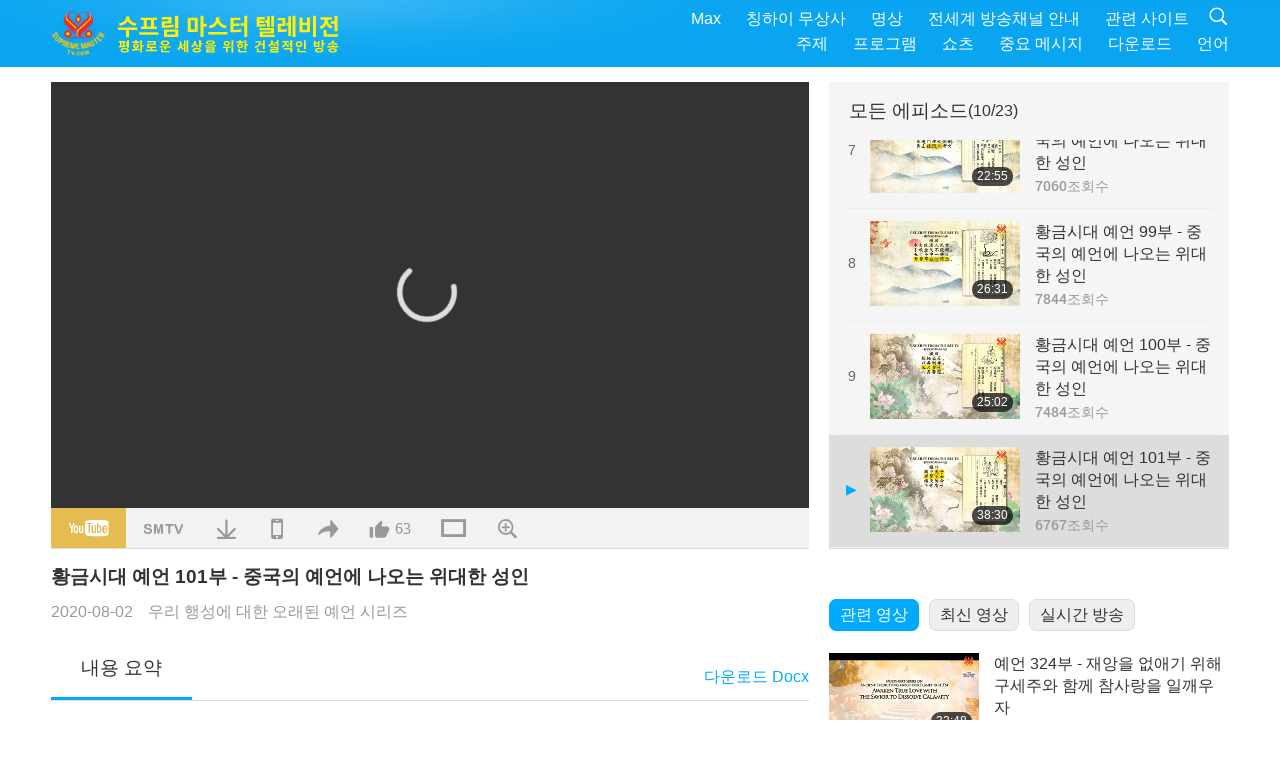

--- FILE ---
content_type: text/html; charset=UTF-8
request_url: https://suprememastertv.com/kr1/v/103557296183.html?list=choice
body_size: 118959
content:
<!doctype html>
<html lang="ko-KR">

  <head>
    <meta charset="utf-8" name="viewport"
      content="width=device-width, initial-scale=1.0, minimum-scale=1.0, maximum-scale=1.0, user-scalable=no" />
    <meta name="description" content="『예언에서 이르길, 궁중의 천자가 정중하게 현자를 대하고, 겸허하게 학자들을 존중한다. 그는 효심이 지극하며 하늘의 뜻을 따르고 영적으로 수행한다』지난주에 예언서 『추배도』에서 인…">
    <meta property="og:image" content="../../vimages/202008/1034-AP1.jpg" />
    <title>황금시대 예언 101부 - 중국의 예언에 나오는 위대한 성인 - - 한국어</title>
    <link href="../../css/fonts.css?303450268764" rel="stylesheet" type="text/css">
    <link href="../../css/fonts_main.css?v=303450268204" rel="stylesheet" type="text/css">    <link href="../../favicon.png" rel="icon" />
    <link href="../../css/main.css?303450268879" rel="stylesheet" type="text/css">
    <link href="../../css/v.css?303450268995" rel="stylesheet" type="text/css">
    <link href="../../css/dialog.css?303450268244" rel="stylesheet" type="text/css">
    <link href="../../css/video-js.css?303450268755" rel="stylesheet">
    <link href="../../css/video-js-other.css?303450268876" rel="stylesheet">
    <link href="../../css/foundation-datepicker.css?303450268943" rel="stylesheet" type="text/css">

    <script type="text/javascript" src="../../js/jquery-min.js?303450268621"></script>
    <script type="text/javascript" src="../../js/jquery.qrcode.min.js?303450268133"></script>
    <script type="text/javascript" src="../../js/dialog.js?303450268204"></script>
    <script type="text/javascript" src="../../js/ulist.js?303450268229"></script>
    <script type="text/javascript" src="../../js/main.js?303450268580"></script>
    <script type="text/javascript" src="../../js/v.js?303450268248"></script>
    <script type="text/javascript" src="../../js/addtoany.js?303450268304"></script>
    <script type="text/javascript" src="../../js/video.js?303450268613"></script>
    <script type="text/javascript" src="../../js/video-other.js?303450268122"></script>
    <script type="text/javascript" src="../../js/videojs/kr.js?303450268362"></script>
    <script type="text/javascript" src="../../js/FileSaver.js?303450268133"></script>
    <script type="text/javascript" src="../../js/html-docx.js?303450268122"></script>
    <script type="text/javascript" src="../../js/foundation-datepicker.js?303450268646"></script>
    <script type="text/javascript" src="../../js/datepicker/kr.js?303450268634"></script><script type="text/javascript">
VSERVER = "https://video.suprememastertv.com/vod/video/";ipCountry = "us";
videoPlayerData["sourceDefault"] = "video";
videoPlayerData["videoPoster"] = "../../vimages/202008/1034-AP1.jpg";
videoPlayerData["youTubeUrl"] = "mja8rqloPnk";
videoPlayerData["videoLength"]= "38:30";
videoPlayerData["vid"] = "103557296183";
videoPlayerData["start"] = "0";
videoPlayerData["videoFile"] = new Array();
videoPlayerData["videoFile"].push(new Array('720pHQ','2020/0802/1034-AP-P101-The-Great-Saint-in-the-Chinese-Prophecies-6m.mp4'));
videoPlayerData["videoFile"].push(new Array('720p','2020/0802/1034-AP-P101-The-Great-Saint-in-the-Chinese-Prophecies-2m.mp4'));
videoPlayerData["videoFile"].push(new Array('396p','2020/0802/1034-AP-P101-The-Great-Saint-in-the-Chinese-Prophecies-700k.mp4'));
LANG = "kr";
</script><!-- Facebook Pixel Code -->
<script>
  !function(f,b,e,v,n,t,s)
  {if(f.fbq)return;n=f.fbq=function(){n.callMethod? n.callMethod.apply(n,arguments):n.queue.push(arguments)};
  if(!f._fbq)f._fbq=n;n.push=n;n.loaded=!0;n.version='2.0';
  n.queue=[];t=b.createElement(e);t.async=!0;
  t.src=v;s=b.getElementsByTagName(e)[0];
  s.parentNode.insertBefore(t,s)}(window, document,'script','https://connect.facebook.net/en_US/fbevents.js');
  fbq('init', '197871554195276');
  fbq('track', 'PageView');
</script>
<noscript><img height="1" width="1" style="display:none"
  src="https://www.facebook.com/tr?id=197871554195276&ev=PageView&noscript=1"/></noscript>
<!-- End Facebook Pixel Code -->	
  </head>

  <body class="lang-kr">
    <div class="viewport" id="viewport">
<aside class="menu-lang" id="menu-lang-mobile"><div class="bottom-mask"></div><div class="btn-close-lang-diagbox ico-close" id="btn-close-lang-diagbox"></div><div class="menu-langbox"><ul><li><a data="en" href="/en1/">English (English)</a></li><li><a data="ch" href="/ch1/">正體中文 (Chinese trad.)</a></li><li><a data="gb" href="/gb1/">简体中文 (Chinese simp.)</a></li><li><a data="de" href="/de1/">Deutsch (German)</a></li><li><a data="es" href="/es1/">Español (Spanish)</a></li><li><a data="fr" href="/fr1/">Français (French)</a></li><li><a data="hu" href="/hu1/">Magyar (Hungarian)</a></li><li><a data="jp" href="/jp1/">日本語 (Japanese)</a></li><li class="current"><a data="kr" href="/kr1/">한국어 (Korean)</a></li><li><a data="mn" href="/mn1/">Монгол хэл (Mongolian)</a></li><li><a data="vn" href="/vn1/">Âu Lạc (Vietnamese)</a></li><li><a data="bg" href="/bg1/">български (Bulgarian)</a></li><li><a data="ms" href="/ms1/">Bahasa Melayu (Malay)</a></li><li><a data="fa" href="/fa1/">فارسی (Persian)</a></li><li><a data="pt" href="/pt1/">Português (Portuguese)</a></li><li><a data="ro" href="/ro1/">Română (Romanian)</a></li><li><a data="id" href="/id1/">Bahasa Indonesia (Indonesian)</a></li><li><a data="th" href="/th1/">ไทย (Thai)</a></li><li><a data="ar" href="/ar1/">العربية (Arabic)</a></li><li><a data="cs" href="/cs1/">Čeština (Czech)</a></li><li><a data="pa" href="/pa1/">ਪੰਜਾਬੀ (Punjabi)</a></li><li><a data="ru" href="/ru1/">Русский (Russian)</a></li><li><a data="te" href="/te1/">తెలుగు లిపి (Telugu)</a></li><li><a data="hi" href="/hi1/">हिन्दी (Hindi)</a></li><li><a data="pl" href="/pl1/">Polski (Polish)</a></li><li><a data="it" href="/it1/">Italiano (Italian)</a></li><li><a data="tl" href="/tl1/">Wikang Tagalog (Tagalog)</a></li><li><a data="uk" href="/uk1/">Українська Мова (Ukrainian)</a></li></ul></div></aside>
<div class="srch-diag" id="srch-diag"><div class="titles">검색<button class="btn-srch-close ico-close" id="btn-srch-close"></button></div><div class="srch-keywords-input"><div class="srch-limit"><div class="srch-lang" id="btn-srch-limit" tar="srch-lang-list" event="click" diffy="10"><div class="name" id="srch-lang-name">한국어</div><span class="ico-downr"></span></div></div><div class="srch-inputbox"><div class="srch-loading" id="srch-loading"></div><input type="text" class="srch-keywords" id="srch-keywords" placeholder="검색어" autocomplete="off"><button class="btn-srch-submit ico-srch" id="btn-srch-submit"></button></div></div><div class="srch-keywords-list" id="srch-keywords-list"><div class="srch-keywords-links" id="srch-keywords-links"></div></div></div>
<nav class="navmenus" id="navmenus"><div class="navmenu-topbar"><button class="btn-navmenu-close ico-close" id="btn-navmenu-close"></button></div><div class="navmenus-contents" id="navmenus-contents"><div class="bottom-mask"></div><div class="navmenu-item"><h3 class="title-mobile"><a href="../">홈</a></h3></div><div class="navmenu-item"><h3 class="title-mobile"><a href="../../webtv/">실시간 방송</a></h3></div><div class="navmenu-item"><h3 class="title-mobile"><a href="../../max/">Max</a></h3></div><div class="navmenu-item"><h3 class="title-mobile"><a href="../download" class="menu-title">다운로드</a></h3></div><div class="navmenu-item"><h3 class="title-mobile"><a href="../master/">칭하이 무상사</a></h3></div><div class="navmenu-item"><h3 class="title-mobile"><a href="../meditation/">명상</a></h3></div><div class="navmenu-item"><h3 class="title-mobile"><a href="../worldwide/">전세계 방송채널 안내</a></h3></div><div class="navmenu-item" id="navmenu-channel"><h3 class="title-mobile include-submenu"><a href="../channel/veganism" class="menu-title">주제</a></h3><div class="submenus submenu-content submenu-content-channel"><ul class="items-column"><li><a href="../channel/veganism"><span class="name">비거니즘</span><span class="note">경이로운 삶을 위한 건강한 식단</span></a></li><li><a href="../channel/peace"><span class="name">평화</span><span class="note">세계 평화, 우리가 만들어 갑니다</span></a></li><li><a href="../channel/culture"><span class="name">문화</span><span class="note">삶을 풍요롭게 하는 전 세계의 다양한 문화 이야기</span></a></li></ul><ul class="items-column"><li><a href="../channel/spirituality"><span class="name">영성</span><span class="note">더 위대한 이상을 추구하며</span></a></li><li><a href="../channel/environment"><span class="name">환경</span><span class="note">아름다운 우리 별, 지구의 목소리에 지금 귀 기울여 주세요</span></a></li><li><a href="../channel/health"><span class="name">건강</span><span class="note">우리의 육체적 건강과 영적인 고양을 위하여</span></a></li></ul><ul class="items-column"><li><a href="../channel/animal"><span class="name">동물</span><span class="note">사랑 그리고 우정</span></a></li><li><a href="../channel/art"><span class="name">예술</span><span class="note">자아를 찾아가는 모험으로의 초대</span></a></li><li><a href="../channel/others"><span class="name">기타</span><span class="note">삶에 대한 모든 것</span></a></li></ul></div></div><div class="navmenu-item" id="navmenu-program"><h3 class="title-mobile include-submenu"><a href="../program/all" class="menu-title">프로그램</a></h3><div class="submenus submenu-content submenu-content-program"><ul class="items-column"><li><a href="../program/all">모든 프로그램</a></li><li><a href="../program/GOL" class="program" id="btn-semenu-item"><span class="menu-title-se">사랑의 선물: 칭하이 무상사(비건)의 간단하고 영양 많은 요리</span></a></li><li><a href="../program/SCP" class="program" id="btn-semenu-item"><span class="menu-title-se">칭하이 무상사 (비건)의 노래， 작곡，자작시，공연</span></a></li><li><a href="../program/AJAR" class="program" id="btn-semenu-item" tar="navmenu-third-ajar"><span class="menu-title-se include-thirdmenu">예술의 세계로 떠나는 여행</span><span id="ico-thirdmenu" class="ico ico-down"></span></a></li><div class="thirdmenu" id="navmenu-third-ajar"><div class="bar"><button class="btn-close-menu ico-close" id="btn-close-thirdmenu"></button></div><a href="../program/AJAR">모든 프로그램</a><a href="../program/AJAR_TM">뮤지컬</a><a href="../program/AJAR_IAD">국제 예술가의 날</a><a href="../program/AJAR_SG">칭하이 무상사(비건)와 소중한 예술가들과 함께하는 특별한 모임</a><a href="../program/AJAR_JHC">즐거운 기념일 축하</a><a href="../program/AJAR_DRAM">드라마</a></div><li><a href="../program/AW" class="program" id="btn-semenu-item" tar="navmenu-third-aw"><span class="menu-title-se include-thirdmenu">동물의 세계: 더불어 사는 세상</span><span id="ico-thirdmenu" class="ico ico-down"></span></a></li><div class="thirdmenu" id="navmenu-third-aw"><div class="bar"><button class="btn-close-menu ico-close" id="btn-close-thirdmenu"></button></div><a href="../program/AW">모든 프로그램</a><a href="../program/AW_UAPC">반려동물주민 이해하기</a><a href="../program/AW_BA">재능 많은 동물주민들</a><a href="../program/AW_AAP">놀라운 동물주민들</a></div><li><a href="../program/BMD" class="program" id="btn-semenu-item" tar="navmenu-third-bmd"><span class="menu-title-se include-thirdmenu">스승과 제자 사이</span><span id="ico-thirdmenu" class="ico ico-down"></span></a></li><div class="thirdmenu" id="navmenu-third-bmd"><div class="bar"><button class="btn-close-menu ico-close" id="btn-close-thirdmenu"></button></div><a href="../program/BMD">모든 프로그램</a><a href="../program/BMD_2025_2024">2025-2024 최신순</a><a href="../program/BMD_BS">불교 이야기</a><a href="../program/BMD_TSS">능엄경</a><a href="../program/BMD_TLLM">주 마하비라의 삶</a><a href="../program/BMD_BMMD">Blessings: Master Meets with Disciples, Compilation</a><a href="../program/BMD_RIH">헝가리 선행사 ２００５년 ２월 ２３일 - ３월 ７일</a><a href="../program/BMD_MTJ">스승님이 해주신 농담</a></div><li><a href="../program/CS" class="program" id="btn-semenu-item"><span class="menu-title-se">시네마 산책</span></a></li></ul><ul class="items-column "><li><a href="../program/CTAW" class="program" id="btn-semenu-item"><span class="menu-title-se">세계 문화의 발자취</span></a></li><li><a href="../program/EE" class="program" id="btn-semenu-item"><span class="menu-title-se">깨달음이 있는 문화 예술</span></a></li><li><a href="../program/GAT" class="program" id="btn-semenu-item"><span class="menu-title-se">황금시대 과학기술</span></a></li><li><a href="../program/GG" class="program" id="btn-semenu-item"><span class="menu-title-se">굿 거버넌스</span></a></li><li><a href="../program/GPGW" class="program" id="btn-semenu-item"><span class="menu-title-se">선한 사람 선한 일들</span></a></li><li><a href="../program/HL" class="program" id="btn-semenu-item"><span class="menu-title-se">건강한 생활</span></a></li><li><a href="../program/KW" class="program" id="btn-semenu-item"><span class="menu-title-se">놀라운 어린이 세상</span></a></li></ul><ul class="items-column "><li><a href="../program/LS" class="program" id="btn-semenu-item"><span class="menu-title-se">성인의 삶</span></a></li><li><a href="../program/MOS" class="program" id="btn-semenu-item"><span class="menu-title-se">성공의 모델</span></a></li><li><a href="../program/AP" class="program" id="btn-semenu-item" tar="navmenu-third-ap"><span class="menu-title-se include-thirdmenu">우리 행성에 대한 오래된 예언 시리즈</span><span id="ico-thirdmenu" class="ico ico-down"></span></a></li><div class="thirdmenu" id="navmenu-third-ap"><div class="bar"><button class="btn-close-menu ico-close" id="btn-close-thirdmenu"></button></div><a href="../program/AP">모든 프로그램</a><a href="../program/AP_PAMB">미륵불에 관한 예언</a><a href="../program/AP_TSC">예수 그리스도의 재림</a><a href="../program/AP_FNP">원주민들의 예언</a><a href="../program/AP_PET">Prophecies of the End Times</a><a href="../program/AP_NA">New Age</a></div><li><a href="../program/NB" class="program" id="btn-semenu-item"><span class="menu-title-se">자연의 아름다움</span></a></li><li><a href="../program/NWN" class="program" id="btn-semenu-item" tar="navmenu-third-nwn"><span class="menu-title-se include-thirdmenu">주목할 뉴스</span><span id="ico-thirdmenu" class="ico ico-down"></span></a></li><div class="thirdmenu" id="navmenu-third-nwn"><div class="bar"><button class="btn-close-menu ico-close" id="btn-close-thirdmenu"></button></div><a href="../program/NWN">모든 프로그램</a><a href="../program/NWN_SMCH">플라이인 뉴스</a><a href="../program/NWN_SN">선별 뉴스</a><a href="../program/NWN_HL">마음의 편지</a><a href="../program/NWN_UT">유용한 팁</a></div><li><a href="../program/NL" class="program" id="btn-semenu-item"><span class="menu-title-se">우리의 고귀한 근원</span></a></li><li><a href="../program/PE" class="program" id="btn-semenu-item"><span class="menu-title-se">사랑스런 삶의 터전: 지구</span></a></li></ul><ul class="items-column "><li><a href="../program/PCC" class="program" id="btn-semenu-item"><span class="menu-title-se">세계 각국의 긍정적인 변화들</span></a></li><li><a href="../program/SHOW" class="program" id="btn-semenu-item" tar="navmenu-third-show"><span class="menu-title-se include-thirdmenu">기타 프로그램</span><span id="ico-thirdmenu" class="ico ico-down"></span></a></li><div class="thirdmenu" id="navmenu-third-show"><div class="bar"><button class="btn-close-menu ico-close" id="btn-close-thirdmenu"></button></div><a href="../program/SHOW">모든 프로그램</a><a href="../program/SHOW_HEOM">육식의 해로움에 관한 칭하이 무상사님(비건)의 말씀</a><a href="../program/SHOW_FLC">Future Life Celebration</a></div><li><a href="../program/SS" class="program" id="btn-semenu-item"><span class="menu-title-se">과학과 영성</span></a></li><li><a href="../program/SWA" class="program" id="btn-semenu-item"><span class="menu-title-se">빛나는 세계상</span></a></li><li><a href="../program/WAU" class="program" id="btn-semenu-item"><span class="menu-title-se">우리 주변의 세상</span></a></li><li><a href="../program/UL" class="program" id="btn-semenu-item"><span class="menu-title-se">깨달음이 있는 문학</span></a></li><li><a href="../program/VE" class="program" id="btn-semenu-item"><span class="menu-title-se">유명한 채식인</span></a></li></ul><ul class="items-column "><li><a href="../program/VEG" class="program" id="btn-semenu-item" tar="navmenu-third-veg"><span class="menu-title-se include-thirdmenu">비거니즘: 고귀한 생활</span><span id="ico-thirdmenu" class="ico ico-down"></span></a></li><div class="thirdmenu" id="navmenu-third-veg"><div class="bar"><button class="btn-close-menu ico-close" id="btn-close-thirdmenu"></button></div><a href="../program/VEG">모든 프로그램</a><a href="../program/VEG_CS">비건 쿠킹쇼</a><a href="../program/VEG_MVJ">나의 비건 여정</a></div><li><a href="../program/VR" class="program" id="btn-semenu-item"><span class="menu-title-se">비건과 종교</span></a></li><li><a href="../program/WOW" class="program" id="btn-semenu-item" tar="navmenu-third-wow"><span class="menu-title-se include-thirdmenu">지혜의 말씀</span><span id="ico-thirdmenu" class="ico ico-down"></span></a></li><div class="thirdmenu" id="navmenu-third-wow"><div class="bar"><button class="btn-close-menu ico-close" id="btn-close-thirdmenu"></button></div><a href="../program/WOW">모든 프로그램</a><a href="../program/WOW_SMCH">칭하이 무상사 강연</a></div><li><a href="../program/FEATURED" class="program" id="btn-semenu-item"><span class="menu-title-se">추천 프로그램들</span></a></li></ul></div></div><div class="navmenu-item" id="navmenu-special"><h3 class="title-mobile include-submenu"><a href="../program/ADS" class="menu-title">쇼츠</a></h3><div class="submenus submenu-content submenu-content-special"><ul class="items-column"><li><a href="../program/ADS">모든 숏 비디오</a></li><li><a href="../program/ADS_VE" >유명한 채식인</a></li><li><a href="../program/ADS_SMDA" >칭하이 무상사: 디자인 & 예술 </a></li><li><a href="../program/ADS_VTHH" >천국과 지옥을 방문하다: 증언들</a></li><li><a href="../program/ADS_BQYM" >관음 명상의 이로움</a></li></ul><ul class="items-column"><li><a href="../program/ADS_MFC" >유명인사들의 메시지 </a></li><li><a href="../program/ADS_ANIM" >동물</a></li><li><a href="../program/ADS_CC" >기후 변화</a></li><li><a href="../program/ADS_SMQ" >칭하이 무상사의 말씀 모음 </a></li><li><a href="../program/ADS_POEM" >시</a></li></ul><ul class="items-column"><li><a href="../program/ADS_VRW" >전세계 비건/채식 식당</a></li><li><a href="../program/ADS_VFSW" >전세계 채식식품 공급업체</a></li><li><a href="../program/ADS_NASW" >전세계 안락사 없는 동물 보호소</a></li><li><a href="../program/ADS_VEM" >Venerated Enlightened Masters</a></li><li><a href="../program/ADS_IR" >종교 속의 구절들</a></li></ul><ul class="items-column"><li><a href="../program/ADS_LB" >더 나은 삶</a></li><li><a href="../program/ADS_BOB" >중독물질 중단의 이로움</a></li><li><a href="../program/ADS_DT" >다큐멘터리 예고편</a></li><li><a href="../program/ADS_MP" >평화의 길</a></li><li><a href="../program/ADS_VTN" >비건 트렌드 뉴스</a></li></ul><ul class="items-column"><li><a href="../program/ADS_BV" >비건이 된다는 것</a></li><li><a href="../program/ADS_ALS" >대안적인 삶 콩트</a></li><li><a href="../program/ADS_SLOG" >슬로건</a></li><li><a href="../program/ADS_PSA" >공익 광고</a></li><li><a href="../program/ADS_HG" >기념일 인사말</a></li></ul><ul class="items-column"><li><a href="../program/ADS_IM" >중요 메시지</a></li></ul></div></div><div class="navmenu-item"><h3 class="title-mobile"><a href="../program/ADS_IM" class="menu-title">중요 메시지</a></h3></div><div class="navmenu-item"><h3 class="title-mobile"><a href="../links/">관련 사이트</a></h3></div>	
	
<div class="navmenu-lang" id="menu-lang-pc"><div class="menu-langbox"><ul><li><a data="en" href="/en1/">English (English)</a></li>
<li><a data="ch" href="/ch1/">正體中文 (Chinese trad.)</a></li>
<li><a data="gb" href="/gb1/">简体中文 (Chinese simp.)</a></li>
<li><a data="de" href="/de1/">Deutsch (German)</a></li>
<li><a data="es" href="/es1/">Español (Spanish)</a></li>
<li><a data="fr" href="/fr1/">Français (French)</a></li>
<li><a data="hu" href="/hu1/">Magyar (Hungarian)</a></li>
<li><a data="jp" href="/jp1/">日本語 (Japanese)</a></li>
<li class="current"><a data="kr" href="/kr1/">한국어 (Korean)</a></li>
<li><a data="mn" href="/mn1/">Монгол хэл (Mongolian)</a></li>
</ul>
<ul><li><a data="vn" href="/vn1/">Âu Lạc (Vietnamese)</a></li>
<li><a data="bg" href="/bg1/">български (Bulgarian)</a></li>
<li><a data="ms" href="/ms1/">Bahasa Melayu (Malay)</a></li>
<li><a data="fa" href="/fa1/">فارسی (Persian)</a></li>
<li><a data="pt" href="/pt1/">Português (Portuguese)</a></li>
<li><a data="ro" href="/ro1/">Română (Romanian)</a></li>
<li><a data="id" href="/id1/">Bahasa Indonesia (Indonesian)</a></li>
<li><a data="th" href="/th1/">ไทย (Thai)</a></li>
<li><a data="ar" href="/ar1/">العربية (Arabic)</a></li>
<li><a data="cs" href="/cs1/">Čeština (Czech)</a></li>
</ul>
<ul><li><a data="pa" href="/pa1/">ਪੰਜਾਬੀ (Punjabi)</a></li>
<li><a data="ru" href="/ru1/">Русский (Russian)</a></li>
<li><a data="te" href="/te1/">తెలుగు లిపి (Telugu)</a></li>
<li><a data="hi" href="/hi1/">हिन्दी (Hindi)</a></li>
<li><a data="pl" href="/pl1/">Polski (Polish)</a></li>
<li><a data="it" href="/it1/">Italiano (Italian)</a></li>
<li><a data="tl" href="/tl1/">Wikang Tagalog (Tagalog)</a></li>
<li><a data="uk" href="/uk1/">Українська Мова (Ukrainian)</a></li>
</ul>
</div></div></div></nav>
<div class="header-container" id="header-container"><header class="header header-s header-min header-hide" id="header-min"></header><header class="header header-s" id="header"><div class="topbar"><div class="topbar-box">오늘은2026/01/23 금요일</div></div><div class="topbox"><div class="topbox-contents" id="topbox-contents"><div class="btn-leftbox"><button class="btn-back ico-back" id="btn-back"></button><button class="btn-srch-diag ico-srch" id="btn-srch-diag-mobile"></button></div><a href="../" class="logo" id="topbox-logo"><img src="../../images/logo.png"></a><a href="../" class="title" id="topbox-title"><img src="../../images/title_kr.svg" /></a><nav id="nav" class="nav"><div class="nav-items"><div class="nav-rows1"><li><a href="../max/" class="menu-title">Max</a></h3><li><a href="../master/" class="menu-title">칭하이 무상사</a></h3><li><a href="../meditation/">명상</a></li><li><a href="../worldwide/">전세계 방송채널 안내</a></li><li><a href="../links/">관련 사이트</a></li><li class="btn-srch-extend"><a href="#" class="ico-srch" id="btn-srch-submit-extend"></a></li></div><div class="nav-rows2"><li tar="navmenu-channel"><a href="#" class="menu-title">주제</a></h3><li tar="navmenu-program"><a href="#" class="menu-title">프로그램</a></h3><li tar="navmenu-special"><a href="#" class="menu-title">쇼츠</a></h3><li tar="navmenu-important"><a href="../program/ADS_IM" class="menu-title">중요 메시지</a></h3><li><a href="../search/">다운로드</a></li><li tar="menu-lang-pc">언어</li><div class="srchs srchs-min" id="srchs"><div class="srch-keywords-input"><div class="srch-loading srch-loading-pc" id="srch-loading"></div><div class="srch-limit"><div class="srch-lang" id="btn-srch-limit" tar="srch-lang-list" event="click" diffy="12"><div class="name" id="srch-lang-name">한국어</div><span class="ico-downr"></span></div><div class="line1"></div></div><input type="text" class="srch-keywords" id="srch-keywords" placeholder="검색어" autocomplete="off"><button class="btn-srch-to-min ico-close" id="btn-srch-to-min"></button><button class="btn-srch-submit ico-srch" id="btn-srch-submit-extend"></button></div><div class="srch-keywords-list" id="srch-keywords-list"><div class="srch-keywords-links" id="srch-keywords-links"></div></div></div></div></div></nav><div class="srchs-m" id="srchs-m"><button class="btn-lang-diag ico-lang" id="btn-lang-diag"></button><button class="btn-navmenu ico-navmenu" id="btn-navmenu"></button></div></div></div></header></div>
<div class="btn-top" id="btn-top"></div><div class="float-menus" id="float-menus-srchs"><div class="container"><div class="float-menus-contents" id="float-menus-contents"><div class="float-menu-srch-lang" id="srch-lang-list" onclickclose><button class="btn-menuclose ico-close" id="btn-menuclose"></button><div class="menu-title">선택 언어</div><div class="contents-pc"><ul><li data="en">English</li>
<li data="ch">正體中文</li>
<li data="gb">简体中文</li>
<li data="de">Deutsch</li>
<li data="es">Español</li>
<li data="fr">Français</li>
<li data="hu">Magyar</li>
<li data="jp">日本語</li>
<li data="kr">한국어</li>
<li data="mn">Монгол хэл</li>
</ul>
<ul><li data="vn">Âu Lạc</li>
<li data="bg">български</li>
<li data="ms">Bahasa Melayu</li>
<li data="fa">فارسی</li>
<li data="pt">Português</li>
<li data="ro">Română</li>
<li data="id">Bahasa Indonesia</li>
<li data="th">ไทย</li>
<li data="ar">العربية</li>
<li data="cs">Čeština</li>
</ul>
<ul><li data="pa">ਪੰਜਾਬੀ</li>
<li data="ru">Русский</li>
<li data="te">తెలుగు లిపి</li>
<li data="hi">हिन्दी</li>
<li data="pl">Polski</li>
<li data="it">Italiano</li>
<li data="tl">Wikang Tagalog</li>
<li data="uk">Українська Мова</li>
<li data="more">기타</li>
</ul>
</div><div class="contents-mobile"><ul><li data="en">English</li>
<li data="ch">正體中文</li>
<li data="gb">简体中文</li>
<li data="de">Deutsch</li>
<li data="es">Español</li>
<li data="fr">Français</li>
<li data="hu">Magyar</li>
<li data="jp">日本語</li>
<li data="kr">한국어</li>
<li data="mn">Монгол хэл</li>
<li data="vn">Âu Lạc</li>
<li data="bg">български</li>
<li data="ms">Bahasa Melayu</li>
<li data="fa">فارسی</li>
<li data="pt">Português</li>
</ul>
<ul><li data="ro">Română</li>
<li data="id">Bahasa Indonesia</li>
<li data="th">ไทย</li>
<li data="ar">العربية</li>
<li data="cs">Čeština</li>
<li data="pa">ਪੰਜਾਬੀ</li>
<li data="ru">Русский</li>
<li data="te">తెలుగు లిపి</li>
<li data="hi">हिन्दी</li>
<li data="pl">Polski</li>
<li data="it">Italiano</li>
<li data="tl">Wikang Tagalog</li>
<li data="uk">Українська Мова</li>
<li data="more">기타</li>
</ul>
</div></div><div class="float-menu-srch-srange" id="srch-srange-list" onclickclose><button class="btn-menuclose ico-close" id="btn-menuclose"></button><div class="menu-title">검색 범위</div><div class="contents"><div class="btn" id="btn" data="">제목</div><div class="btn" id="btn" data="all">내용</div></div></div></div></div></div><div class="bk-play"><div class="body-box"><div class="body-left" id="body-left"><div class="playerbox-container">
  <div class="player-loading" id="loading-player">
    <svg class="spinner" viewBox="0 0 66 66" xmlns="http://www.w3.org/2000/svg"><circle class="path" fill="none" stroke-width="6" stroke-linecap="round" cx="33" cy="33" r="30"></circle></svg>
  </div>

  <div class="upnext" id="upnext">
    <div class="title">다음 동영상<span id="upnext-time"></span></div>
    <div class="vbox">
      <div class="simage">
        <div class="simagebox" id="upnext-poster">
          <img src="../../images/btn-video169.gif">          <div class="info">
            <span class="length" id="upnext-videolength"></span>
          </div>
        </div>
      </div>
      <div class="titles" id="upnext-videotitle"></div>
    </div>
    <div class="buttons">
      <div class="btn replay">
        <button class="ico-replay" id="btn-replay"></button>
      </div>
      <div class="btn stop">
        <button class="ico-stop" id="btn-stop-upnext"></button>
        <canvas id="canvas-upnext" width="60" height="60"></canvas>
      </div>
    </div>
  </div>

    <div class="playerbox" id="playerbox"></div>
</div>
<div class="player-btns" id="player-btns"><div class="btn-note" id="btn-note"><div class="text" id="btn-note-text"></div></div><button id="btn-resource" class="btn youtube ico-youtube current" note="YouTube"></button><button id="btn-resource" class="btn website ico-smtv" note="SMTV"></button><button class="btn download ico-download" id="btn-download" note="영상 다운로드"></button><button class="btn mobile ico-mobile" id="btn-mobile" note="모바일"></button><button class="btn share ico-share" id="btn-share" note="공유"></button><button class="btn liked ico-like" id="btn-like" data="103557296183" note="좋아요"><span id="likenum">63</span></button><button class="btn theater ico-theater" id="btn-theater" note-theater="영화관 모드" note-default-view="기본 보기"></button><a href="../help/bigsubtitle.html" class="btn ico-bigsubtitle" target="_blank" id="btn-bigsubtitle" note="자막 확대">&nbsp;</a></div><div class="article-box"><article class="article"><div class="article-head"><div class="titles" id="article-titles"><h1 id="article-title">황금시대 예언 101부 - 중국의 예언에 나오는 위대한 성인</h1><div class="moreinfos"><div class="time">2020-08-02</div><div class="type"><a href="../search/?type=AP">우리 행성에 대한 오래된 예언 시리즈</a></div></div></div></div><div class="playlist" id="mobile-playlist"></div><div class="article-body"><div class="details"><div class="dhead"><span class="title">내용 요약</span><div class="btns"><div id="btn-download-docx">다운로드 <span id="file-format">Docx<span></div></div></div><div class="text" id="article-text-container"><div class="list-more" id="btn-abstract-more"><div class="backcolor1"></div><div class="backcolor2"><span>더보기</span></div></div><div class="article-text" id="article-text"><p><em>『예언에서 이르길, 궁중의 천자가 정중하게 현자를 대하고, 겸허하게 학자들을 존중한다. 그는 효심이 지극하며 하늘의 뜻을 따르고 영적으로 수행한다』</em></p><p></p><p>지난주에 예언서 『추배도』에서 인간의 살생 업장의 결과로 오늘날 지구에 닥친 혼란스러운 정화 과정을 묘사하는 구절을 살펴봤습니다. <strong>그러나 저자 이순풍과 원천강은 구세주께서 나타나 불길을 잠재우고, 가까운 장래에 천국의 피안으로 데려간다는 확실한 희망을 줍니다.</strong></p><p>53번 육효는 놀라운 구세주를 계속 말합니다. 특히 이 대목의 그림이 인상적입니다. 황제인 『천자』로 묘사된 구세주께서 현자와 학자와 대화하는 모습입니다. 논의되는 가장 중심 주제는 익은 벼로 묘사되었는데, 바로 음식을 가리킵니다. 식량 생산은 인간 활동에서 일상생활이나 경제, 건강, 환경 등에 가장 큰 영향을 끼치는 일의 하나입니다. <strong>칭하이 무상사께서 수십 년간 강조하셨듯이 음식을 어떻게 생산하고 소비하느냐가 우리 세상을 잠재적인 파괴로부터 구할 열쇠입니다. 『우리는 엄청난 양의 채식 음식과 에너지와 전기와 의약품을 동물 사육에 낭비하죠. 사람이 직접 채식 음식을 먹을 수 있는데 말이죠』 『세계 식량 부족이 계속 악화하면서 더 많은 사람이 매일 굶주리고 있습니다. 그러니 동물 사육을 멈추고 유기농 비건 식량을 재배한다면 세상 모든 존재와 인류에게 이로울 것이며, 우린 이 세상을 구할 수 있습니다』 『난 모두가 어서, 하루빨리 깨어나길 바랍니다. 모두 비건이 되어 생명을 보호하는 이 자비롭고 자애로운 에너지로 우리 사람들과 세상을 구하길 바랍니다』</strong></p><p><strong>『예언에서 이르길, 궁중의 천자가 정중하게 현자를 대하고, 겸허하게 학자들을 존중한다. 그는 효심이 지극하며 하늘의 뜻을 따르고 영적으로 수행한다』 이 예언을 실현하는 칭하이 무상사께서는 어릴 적부터 부모님께 효성이 지극했으며 하늘에 대한 효심도 깊어 영적으로 수행했으며, 하시는 모든 일에서 하늘의 뜻을 따랐습니다. 이 구절은 또한 그림을, 궁에 있는 천자인 구세주가 예를 다해 현자를 대우하고 학자들을 겸허히 존중하는 거라고 합니다. 칭하이 무상사께서는 컨퍼런스를 통해 지혜로운 전문가와 정부, 다른 지도자들과 자애롭게 대화하며, 지난 수년간 과학자에게 존경과 감사를 표하셨습니다.</strong> 『난 과학자를 좋아해요. 그들은 더 높은 세계에서 왔죠. 특히 이 세상을 돕는 과학자들은요. 살아있는 보살이죠』 『친애하는 브라이언, 귀하에게 「빛나는 세계 발명상」을 수여하게 되어 정말 기쁩니다』 『귀하의 독창성과 뛰어난 환경친화적 재능과, 건축에 대한 당신의 빛나는 기여와 발전에 대해 우리는 사이프 에딘 라알레즈 씨의 창의적인 우수성에 찬사와 축하를 전합니다. 커다란 영예와 사랑과 축복을 담아, 칭하이 무상사』 『칭하이 무상사께서 보내는 큰 영광과 많은 축복, 사랑을 함께 전해드립니다. (정말 감사합니다)』</p><p>『훌륭한 지도자께서 이런 누추한 곳을 방문해주셔서 우리에게 큰 영광입니다. 이 기회를 빌려 환경을 보호하고 지구를 구하기 위해 사람들의 요청에 따라 먼 길을 여행해 주신 데 깊은 감사를 전하고 싶습니다』 『세계의 다른 용감한 지도자들이 장벽을 딛고 모두를 위해 목소리를 내준 것에 감사합니다. 대중이 그들의 선의를 감사하지 않더라도 천국이 기록할 것이고 나중에 큰 보상을 받을 겁니다. 이런 현명하고 용감한 분에게 우리는 전적인 응원과 존경을 보냅니다. 천국에서 고귀한 임무를 수행하는 그들에게 더욱 큰 힘과 지혜를 주시길 기도합니다』 『존경하는 지도자들과 정부 관료 여러분, 세상을 돕기 위해 지금까지 최선을 다해 해오신 모든 노고에 깊이 감사드립니다』 『존경하는 종교 지도자 여러분, 여러 종교의 사제, 출가자 여러분께 행운을 기원하며 신의 자비 속에 평안하시길 겸허히 기도드립니다』 『부디 앉으세요, 스님들』 『스님에 대한 공양입니다. 필요할 때를 대비해서요. 필요치 않으면 필요한 다른 스님에게 주세요. 모욕하려는 게 아니에요. (괜찮습니다) 아니에요. 내 모든 사랑을 담았어요. 내 사랑과 관심을요. 난 여러분을 정말 아껴요』 </p><p>『내 고마움과 존경을 전하고 싶어요. 무엇보다 여러분의 용감한 노력과, 모든 진실과 모든 중요한 뉴스를 알려 대중에게 정확한 정보를 전하려는 노력에 감사합니다. 맙소사, 난 기자들을 정말 존경해요. 그들이 정말 존경받고 환영받는다는 걸 느끼게 해주고 싶어요. 얼마나 많은 사람이 그들 기사로 도움을 받을지 알 수 없죠』 『수프림 마스터 TV팀에게 정말 고마워요. 그들이 얼마나 일하던 큰 도움이 됩니다. 그래요. 수프림 마스터 TV 팀원이 여기 오면 부디 앞에 앉히세요. 내가 오면 더 많이 볼 수 있게 해줘요』</p><p><strong>다음은 스승님께서 수프림 마스터 TV팀 팀원들에게 매일 같이 보내시는 사적인 서신들의 일부 사례입니다.</strong> 『모두에게 전하세요. M이 늘 전 세계의 모든 수프림 마스터 TV팀에게 감사와 사랑, 행운을 전한다고 하세요. 다만 지금 우리와 M은 시스템이 달라서 항상 고맙다고 편지할 수 없죠. 그래도 신의 사랑, 축복을 빌어요』 『모든 경이롭고 사랑하는 내부와 전 세계의 SMTV팀에게: 여러분이 모든 진심과 재능으로 과거와 현재와 미래에 하는 모든 일에 감사합니다. 나는 정말 감명받았어요. 특히 M의 안거 기간에 거의 모든 걸 잘했어요. 정말 안심했어요. 우리가 계속해서 모든 존재의 영적 고양과 안녕을 위해 함께 일하길 기원합니다. 천국이 사랑하고 나도 영원히 사랑해요. CH, 하트 하트! 아주 고마워요』 『영원히 사랑하며 유능한 내부와 전 세계의 모든 SMTV팀에게: 세상을 고양하기 위한 여러분의 조건 없는 일을 계속해줘서 다시 한번 고마워요. 난 늘 여러분과 함께해요. 다만 이 지구에 오기 전, 여러분이 M과 함께 일하는 몇 가지 조건에 서명해서 그래요. 협상은 쉽지 않죠! 우리가 함께하는 것이요. 하지만 여전히 우리 기술과 사랑을 다른 존재를 위해 SMTV에 바칠 수 있죠. 비록 우리가 육신으로 서로를 자주 볼 수 없어도 마음속에서는 늘 함께 있습니다. 늘 사랑해요. 여러분의 SMCH』 『팀의 모든 노력에 신의 축복을 빕니다. 고마워요』 『괜찮을 거예요. 고마워요. 신의 사랑이 가득하길!』 『또, 좋은 뉴스와 동물 영상을 모아준 모두에게 고마워요, 와!』 『모든 뉴스, 동물의 모든 특별한 영상들, 즐겁고 마음이 따뜻하고 재미있고 감동적이에요. 신의 사랑을 빕니다』 『유용한 정보 고마워요. 진행자도 훌륭해요. 모든 팀 활동에 고마워요. 훌륭해요. 축복을 빌어요』 『진행자도, 효과도, 카메라도 좋아요. 전체적으로 다 좋아요 고마워요』 『축복을 빌어요. 잘했어요! 열심히 해줘서 고마워요. 신의 사랑을 빌어요』 『편집자… 잘했어요. ♥♥♥』 『분장을 잘했어요. ♥』 『진행자가 좋았어요. 근면한 팀 모두 고마워요. 신의 사랑을 빌어요』 『제목을 조금만 바꾸면 완벽하겠어요. 잘해줘서 고마워요. 신의 사랑을 빌어요』 『놀라운 팀 = 빠른 일 처리 고마워요. 신의 축복을 빌어요』 『사랑으로 일해 고마워요. 신의 가호를 빌어요』 『좋아요, 끈기 있게 잘 일 해줘서 고마워요. 안거에도 여러분과 모든 걸 함께해요. 신께서 여러분 신실함을 알아요. 사랑을 전해요』 『관련자 모두 고마워요. 아주 빠르고 잘했으며 대부분 디테일도 좋아요. 신께서 사랑해요. 여기 없는 교정 사항은 구술로 전달되었어요. 정의와 자비로 함께 해줘서 고마워요』 『좋아요, 공연 잘했어요. M은 모두 자랑스러워요. 고맙고 신께서 사랑해요. M에게 젊은 시절을 떠올리게 했어요. 걱정도 없고 삶이 아름다운 꿈이며 예술적이고 단순하지만 세련되고 우아하고 시적이었던 시절이었죠. 그 시절은 지나갔어요』 『다방면으로 진보한 모든 SMTV팀원들, M에게 큰 도움이 되고 스승의 일을 줄여주고 시간을 줄여줘 고마워요. 신의 보답을 빕니다』 『정말 고마워요. 가엾고 무지한 세상에 추가적인 근면함과 사랑을 보낸 여러분 모두와 관련된 모두에게 고마워요. 여러분처럼 나도 화나요. 매일 고통스러워요. 고통받는 존재들에겐 너무 느리게 진행되죠. 사랑하고 축복해요. ♥♥』 『내부/외부의 모든 멋진 팀에게: 가끔 내면과 외면의 업무량과 육체적 이유로 M이 감사하는 걸 잊어요. 하지만 알아주세요. M은 언제나 여러분의 헌신과 노고에 깊이 감사합니다. 특히 우리 세상이 이렇게 어려운 시기에요. 신께서 아십니다. 모두를 사랑합니다. 잘 지내며, 이 무상한 세상에서조차 여러분이 늘 큰 사랑을 받는 걸 알기 바랍니다. 눈물과 함께, M!』</p><p>『내가 이미 말했지만 기록에 남기고 싶어요. 여러분 여성들에게 정말 감동했고, 여러분의 존재와 세상을 돕기 위해 기꺼이 일하는 헌신에 감사합니다. 물론 개인적으로도 나의 이상을 돕는 일이죠. 여러분의 이상주의적인 관점과 정신에 큰 감명을 받았고, 정말 고맙게 생각해요. 그냥 말해주고 싶었어요. 모두 여기 있고 나와 함께해줘서 고마워요. 문제가 많고 절실한 이 시기에 지구에 우리와 함께 있어 줘서 고마워요. 신께서 여러분을 영원히 축복하길 빌며 신의 영원한 축복을 확신해요. 이것이 내 바람이죠. 물론 우리와 함께 일하고 있는 남자들에게도 감사해요. 네, 똑같아요. 오늘 여러분과 말하게 되어 여자들에 대해 언급한 겁니다. 하지만 남자들도 역시 깊이 감사하고 있어요. 신께서 여러분 모두를 영원히 축복하길 빌며, 또 세계 전역에서 수프림 마스터 TV를 돕는 모든 사람에게 축복을 빕니다. 내 사랑과 신의 축복이 영원히 함께할 겁니다. 감사합니다. 감사합니다』 등등…</p><p>『<strong>송가에서 말하길: 한 효자가 서쪽에서 오리라. 그는 세상을 평정할 하늘의 열쇠를 쥐고 있다. 이 땅에서 깃발의 아름다움을 두 번 보리라』 이 송가는 구세주께서 세상에 평화를 가져올 천국의 열쇠를 쥐고 있고, 아! 스승님의 책 시리즈 『즉각 깨닫는 열쇠』, 그리고 입문식 때에 칭하이 무상사께서는 보이지 않는 열쇠로 천국의 문을 열어주시죠. 그렇게 진리를 추구하는 이들이 즉시 신의 왕국에 들어서게 해주시며, 세상 너머 고향에 돌아가길 갈망하는 영혼들에게 평화를 주십니다.</strong> 또한 이 땅에서 두 번 『깃발』의 아름다움을 본다고 말합니다. 구세주의 아름다운 『깃발』이 무엇일까요? <strong>하나의 해석은 스승님의 고귀한 이상과 메시지를 방송하는 『깃발』 혹은 배너 같은 수프림 마스터 TV가 2006년과 2017년 두 번 개국한 것입니다. 혹은 스승님이 지구에서 두 번 신성하게 출현하심을 나타낸다면 첫 번째는 깨달은 영적 스승이며 두 번째는 구세주인 Tim Qo Tu입니다.</strong> </p><p>이는 다음의 마지막 구절로 이어지는데, 선임자의 능력이 후임자에 미치지 못한다고 말합니다. <strong>『전임자가 후임자의 능력에 미치지 못한다』 </strong>『<strong>(그럼 스승님께서 최초로 육신을 가진 상태로 그 등급을 성취했나요?) 그래요, 영적 역사를 통틀어서요.</strong> (와!) 난 그저 운이 좋고 축복받았을 뿐이에요. 하지만 사실 지금 우리에게 그게 필요하죠. 지구와 세상을 위해 그게 필요한 것뿐이에요』 『이 세상에서 5세계의 완벽하고 깨달은 스승을 만나는 것은 수십억 겁 중 한 번의 기회입니다. 그러나 우주에서 가장 높은 신을 만나기는 수십억 배 더 어렵습니다. 5세계의 깨달은 스승조차 세 가지가 불가능하고, 세 가지를 하지 않는다고 정해져 있습니다. 즉 부처는 「부처와 인연이 없거나, 부처를 믿지 않거나, 큰 업장을 가진 자는 제도하지 않습니다」 <strong>그러나 우리가 전능하신 신을 만나면 그분은 모두를 구원하죠. 여러분도 아시다시피 지난 수십 년 동안 스승님의 모든 사명은 엄청났습니다. 기념비적인 일들이었죠. 예를 들어 혜성이 지구와 부딪히는 것을 막았고, 2012년 심판 날에서 세계를 구했으며, </strong>「<strong>비건이 되어 세상을 구하자</strong>」<strong> 운동을 장려했고, 온 우주를 축복했어요.</strong> 우리는 스승님이 유형무형으로 얼마나 많은 일을 하셨으며, 위기와 사건들이 일어나는 것을 막기 위해 얼마나 많은 공덕을 썼는지 모릅니다.<strong> </strong>다른 예를 들어보죠. 목련존자의 어머니가 부처님을 비방하여 큰 업을 지었었죠? 그녀는 아귀의 세계로 떨어졌습니다. 목련존자는 자신의 어머니를 도와달라고 부처님께 간청했지만 부처님은 고개를 젓고 할 수 없다고 했어요. 그럼 어떻게 했을까요? 부처님의 승단 전체가 3개월간 하안거에 들어가야 했고, 많은 것을 공양해야 했습니다. 그래야만 그 어머니를 구할 수 있었습니다.<strong> 하지만 우리 스승님께선 지난달 단 3일간 안거로 무간지옥으로부터 7억 명 이상의 영혼을 구하셨죠. 그걸 비교하면 스승님이 얼마나 위대하고 대단하신지 알게 됩니다</strong>』</p><p>『추배도』의 52번 육효를 보겠습니다. <strong>『예언에서 말하길: 혜성이 갑자기 나타난다. 북동쪽에 불길한 징조이다. 어찌 홀로 걷는가? 낙원의 땅을 기다린다』</strong> 이번 육효는 북동지역에 불안정한 시기를 상징하는 혜성이 나타난다고 말합니다. (우연히도 최근 몇 년간, 심지어 몇 주간 실제 혜성과 소행성들이 불안할 정도로 지구 가까이 다가와 우리가 얼마나 위험에 취약한지 알 수 있었죠. 혜성은 상징적, 물질적으로 우리 시대의 불길한 징조입니다) <strong>우리는 이 예언이 중국의 북동쪽에 위치한 한반도의 상황이 갑작스럽게 불안정해졌던 2017년을 가리킨다고 생각합니다. 그러나 이 예언의 다음 구절은 상황이 괜찮아질 것을 알려줍니다. (이것은 2018년 두 한반도 지도자의 평화 선언으로 증명됨) 심지어 앞으로 낙원을 기다린다고 말합니다.</strong> 즉, 이 그림에서 상징적으로 홀로 걷고 있는 관리는 혜성이 나타나고 안 좋은 일이 일어나는 불길한 장소를 떠나 낙원이 있는 곳을 향해 갑니다. </p><p><strong>혹은 이것이 구세주의 사명이 외롭고 어려운 것이라서 구세주께서 때때로 부질없다고 느끼고 천국으로 돌아가는 길을 생각한다는 뜻일까요?! </strong>『Talking to a Stone Buddha: 안녕하세요, 부처님//어찌하여 우시나요?//당신의 돌 가슴에 욕망이 얼마나 있다고?//어찌하여 당신의 눈물 바다로 흘러 내리나요?//어찌하여 당신의 사랑, 자갈에 주시나요?//오, 부처님. 오, 부처님//어찌 극락을 떠나셨나요?//이곳에 찾을 것이 무엇 있다고?// 끝없는 고통과 슬픔//오, 부처님. 오, 부처님//지금 서둘러 사바세계를 떠나세요!//슬픔 없는 곳으로 돌아가세요//영원한 기쁨만 있고//사랑만 있고//경계도 없는 곳으로//안녕하세요, 부처님//어찌 미소 지으시나요?//당신의 돌 가슴//빛으로 가득하네요!//어찌하여 당신의 두 팔//세상을 감싸안으시나요?//어찌하여 당신의 사랑//영원히 빛나시나요?//오, 부처님. 오, 부처님//… 괜찮나요? (와!)』 <strong>어쩌면 이 관리는 예언에서 말한 대로 본래부터 『홀로 걸어가며』 세상을 구하고 고양하는 막중한 사명을 맡은 구세주일 수 있습니다. </strong></p><p>육효가 마무리되며 다음의 가장 흥미로운 대목이 나타납니다. 『<strong>마침내 이방에서 온 손님들이 오래 머물지 못하게 되리라』</strong> <strong>이 구절은 이방에서 온 이들은 시간이 다 되어 결국 오래 머물 수 없다고 말합니다. 이것은 예언된 해인 2017년에 스승님께서 본래 우주의 강력한 신들에게 다른 은하계에서 온 외계 존재들이 지구를 통제하기 위해 놓아둔 엄격한 시스템을 제거하게 한 역사적 순간을 뜻할까요? </strong></p><p>『지금 때때로 다른 행성들은 우리 지구나 다른 행성에 나쁜 파동을 보냅니다. 모종의 이유로 문제를 일으키려고요. 때로는 어떤 사람의 몸을 빼앗아 그 속에 살려고 하지요. 그들은 그 사람의 마음을 조종하고 때로는 끔찍한 일을 하게 만듭니다. 그들은 지구인을 괴롭혔죠. 난 그걸 좋아하지 않아요. 그래서 우리에게 전쟁과 고통이 있고 문제가 많은 겁니다. 난 이런 걸 안 좋아해요』 『나는 정말 화가 나서 말했죠. 「누구든 가서 그들을 다 파괴하고 그 악당들을 그들 나라로 돌려보내요」 다음날 그들이 말했어요. 「다 했습니다」 (그 무형의 통제 벽이 태초로부터 우리와 함께 있었지요) 그래요 (아주 오랜 시간입니다) 아주 오래됐어요. (오랜 시간이요. 이제 스승님이 그걸 처리해 파괴한 거지요?) 신들이 부숴버렸어요. (알겠습니다) 그들이 「모든 장치를 부쉈다」고 말했어요. 모든 장치를요. 「모든 부정적인 존재를 돌려보냈습니다」 일부 인간의 몸에 숨어 있는 악당들이 아직 있어요. 그건 확실해요. 우리는 그 사람의 몸을 파괴하길 원치 않기에 더 천천히 하려고 합니다. 그래도 그들이 우릴 이곳에 보낸 식으로 그들 모두를 확실히 찾아 집으로 보낼 거예요. 캡슐에 넣어서요. 그리고 지구 전역에 경호원을 배치해서 이런 침입자들이 들어와 문제를 일으키지 못하게 할 거예요. 잘 됐어요』 『(사랑하는 스승님, 일전에 부정적인 에너지를 파괴했다고 말씀하셨는데요) 내가 아닌 위의 신들이요. (그날 제가 명상할 때 부정적 힘이 우리 단체에 숨어드는 걸 봤습니다) 도망치려 했다고요? (네, 숨으려 했는데 스승님이 그들을 잡았죠. 스승님이 이 정도로 큰 무리를 잡아서 다른 행성으로 보내셨어요)』</p><p>『<strong>하늘과 땅이 「각항」의 시기에 재창조될 것이다』</strong> 이 예언은 하늘과 땅이나 우주를 뜻하는 『건곤』이 목성이 특정한 경로를 지나는 시기인 『각항』의 때에 새로워진다고 말합니다. 이러한 현상이 나타날 때마다 오래된 왕조가 새 왕조로 교체된다고 합니다. 실제로 『각항』은 2017년에 오게 되었습니다. (2016년 11월에서 2017년 12월 사이) <strong>그해 스승님은 『세계 자유의 날』로, 지구에 진정한 체제의 전환이 있었다고 말씀하셨습니다. 이는 엄격한 행성 통제의 『오래된 왕조』가 스승님의 명령으로 끌어내려진 역사적인 날이지요. </strong>『그게 여러분한테 좋아요. 여러분은 부정적이고 무겁고 억압하며, 질질 끌고 어둡고 사악하고 치명적이며, 무력화시키며, 뭐라 부르든지 모든 부정적인 것에 세상의 시민으로 명상하고 일상 의무를 처리하는데 어려움을 주는 이런 에너지에 심하게 끌려가지 않을 거니까요.<strong> </strong>더 깨달은 방식으로 쉬운 방식으로 일상의 문제를 돌볼 거예요. 온 세상을 위해서도요. 더 평화로워지고, 더 이해하고, 더 화합하고, 더 협력하고, 더 지원하고 서로 도울 거예요. 그건 확실해요』 등등…</p></div></div></div></div></article><div class="playlist-theater" id="playlist-theater"></div></div></div><div id="playlist-default"><div class="playlist" id="playlist"><div class="playlist-contaner" id="playlist-container"><div class="list-more" id="btn-playlist-more"><div class="backcolor1"></div><div class="backcolor2"><span>더보기</span></div></div><div class="title-type list-bar-play title-type-episode" id="list-bar-play">모든 에피소드  <span class="episode-num">(10/23)</span></div><div class="list-play" id="list-play"><div class="list-range scrollbar-y " id="list-range"><div class="list-all"><div class="vbox" id="97264190805"><div class="num1">1</div><div class="contents"><div class="simage"><div class="simagebox" style="background-image: url(../../vimages/202005/0971-AP1s.jpg)"><a href="../v/97264190805.html?list=choice" title="황금시대 예언 92부 - 중국의 예언에 나오는 위대한 성인"></a><img src="../../images/btn-video169.gif"><div class="info"><span class="length">22:12</span></div></div></div><div class="titles"><h3><a href="../v/97264190805.html?list=choice" title="황금시대 예언 92부 - 중국의 예언에 나오는 위대한 성인">황금시대 예언 92부 - 중국의 예언에 나오는 위대한 성인</a></h3><div class="time-pc"><span id="counter-num" class="counter-97264190805">12342</span> 조회수</div></div></div><div class="types-mobile"><div class="type">우리 행성에 대한 오래된 예언 시리즈</div><div class="time">2020-05-31</div><div class="time"><span id="counter-num" class="counter-97264190805">12342</span> 조회수</div></div></div><div class="vbox" id="97973957508"><div class="num1">2</div><div class="contents"><div class="simage"><div class="simagebox" style="background-image: url(../../vimages/202006/0978-AP1s.jpg)"><a href="../v/97973957508.html?list=choice" title="황금시대 예언 93부 - 중국의 예언에 나오는 위대한 성인"></a><img src="../../images/btn-video169.gif"><div class="info"><span class="length">25:27</span></div></div></div><div class="titles"><h3><a href="../v/97973957508.html?list=choice" title="황금시대 예언 93부 - 중국의 예언에 나오는 위대한 성인">황금시대 예언 93부 - 중국의 예언에 나오는 위대한 성인</a></h3><div class="time-pc"><span id="counter-num" class="counter-97973957508">8358</span> 조회수</div></div></div><div class="types-mobile"><div class="type">우리 행성에 대한 오래된 예언 시리즈</div><div class="time">2020-06-07</div><div class="time"><span id="counter-num" class="counter-97973957508">8358</span> 조회수</div></div></div><div class="vbox" id="98669021707"><div class="num1">3</div><div class="contents"><div class="simage"><div class="simagebox" style="background-image: url(../../vimages/202006/0985-AP1s.jpg)"><a href="../v/98669021707.html?list=choice" title="황금시대 예언 94부 - 중국의 예언에 나오는 위대한 성인"></a><img src="../../images/btn-video169.gif"><div class="info"><span class="length">27:49</span></div></div></div><div class="titles"><h3><a href="../v/98669021707.html?list=choice" title="황금시대 예언 94부 - 중국의 예언에 나오는 위대한 성인">황금시대 예언 94부 - 중국의 예언에 나오는 위대한 성인</a></h3><div class="time-pc"><span id="counter-num" class="counter-98669021707">7876</span> 조회수</div></div></div><div class="types-mobile"><div class="type">우리 행성에 대한 오래된 예언 시리즈</div><div class="time">2020-06-14</div><div class="time"><span id="counter-num" class="counter-98669021707">7876</span> 조회수</div></div></div><div class="vbox" id="99367161496"><div class="num1">4</div><div class="contents"><div class="simage"><div class="simagebox" style="background-image: url(../../vimages/202006/0992-AP1s.jpg)"><a href="../v/99367161496.html?list=choice" title="황금시대 예언 95부 - 중국의 예언에 나오는 위대한 성인"></a><img src="../../images/btn-video169.gif"><div class="info"><span class="length">24:27</span></div></div></div><div class="titles"><h3><a href="../v/99367161496.html?list=choice" title="황금시대 예언 95부 - 중국의 예언에 나오는 위대한 성인">황금시대 예언 95부 - 중국의 예언에 나오는 위대한 성인</a></h3><div class="time-pc"><span id="counter-num" class="counter-99367161496">7686</span> 조회수</div></div></div><div class="types-mobile"><div class="type">우리 행성에 대한 오래된 예언 시리즈</div><div class="time">2020-06-21</div><div class="time"><span id="counter-num" class="counter-99367161496">7686</span> 조회수</div></div></div><div class="vbox" id="100070936387"><div class="num1">5</div><div class="contents"><div class="simage"><div class="simagebox" style="background-image: url(../../vimages/202006/0999-AP1s.jpg)"><a href="../v/100070936387.html?list=choice" title="황금시대 예언 96부 - 중국의 예언에 나오는 위대한 성인"></a><img src="../../images/btn-video169.gif"><div class="info"><span class="length">22:57</span></div></div></div><div class="titles"><h3><a href="../v/100070936387.html?list=choice" title="황금시대 예언 96부 - 중국의 예언에 나오는 위대한 성인">황금시대 예언 96부 - 중국의 예언에 나오는 위대한 성인</a></h3><div class="time-pc"><span id="counter-num" class="counter-100070936387">7061</span> 조회수</div></div></div><div class="types-mobile"><div class="type">우리 행성에 대한 오래된 예언 시리즈</div><div class="time">2020-06-28</div><div class="time"><span id="counter-num" class="counter-100070936387">7061</span> 조회수</div></div></div><div class="vbox" id="100772576470"><div class="num1">6</div><div class="contents"><div class="simage"><div class="simagebox" style="background-image: url(../../vimages/202007/1006-AP1s.jpg)"><a href="../v/100772576470.html?list=choice" title="황금시대 예언 97부 - 중국의 예언에 나오는 위대한 성인"></a><img src="../../images/btn-video169.gif"><div class="info"><span class="length">21:05</span></div></div></div><div class="titles"><h3><a href="../v/100772576470.html?list=choice" title="황금시대 예언 97부 - 중국의 예언에 나오는 위대한 성인">황금시대 예언 97부 - 중국의 예언에 나오는 위대한 성인</a></h3><div class="time-pc"><span id="counter-num" class="counter-100772576470">7269</span> 조회수</div></div></div><div class="types-mobile"><div class="type">우리 행성에 대한 오래된 예언 시리즈</div><div class="time">2020-07-05</div><div class="time"><span id="counter-num" class="counter-100772576470">7269</span> 조회수</div></div></div><div class="vbox" id="101473191235"><div class="num1">7</div><div class="contents"><div class="simage"><div class="simagebox" style="background-image: url(../../vimages/202007/1013-AP1s.jpg)"><a href="../v/101473191235.html?list=choice" title="황금시대 예언 98부 - 중국의 예언에 나오는 위대한 성인"></a><img src="../../images/btn-video169.gif"><div class="info"><span class="length">22:55</span></div></div></div><div class="titles"><h3><a href="../v/101473191235.html?list=choice" title="황금시대 예언 98부 - 중국의 예언에 나오는 위대한 성인">황금시대 예언 98부 - 중국의 예언에 나오는 위대한 성인</a></h3><div class="time-pc"><span id="counter-num" class="counter-101473191235">7014</span> 조회수</div></div></div><div class="types-mobile"><div class="type">우리 행성에 대한 오래된 예언 시리즈</div><div class="time">2020-07-12</div><div class="time"><span id="counter-num" class="counter-101473191235">7014</span> 조회수</div></div></div><div class="vbox" id="102160336549"><div class="num1">8</div><div class="contents"><div class="simage"><div class="simagebox" style="background-image: url(../../vimages/202007/1020-AP1s.jpg)"><a href="../v/102160336549.html?list=choice" title="황금시대 예언 99부 - 중국의 예언에 나오는 위대한 성인"></a><img src="../../images/btn-video169.gif"><div class="info"><span class="length">26:31</span></div></div></div><div class="titles"><h3><a href="../v/102160336549.html?list=choice" title="황금시대 예언 99부 - 중국의 예언에 나오는 위대한 성인">황금시대 예언 99부 - 중국의 예언에 나오는 위대한 성인</a></h3><div class="time-pc"><span id="counter-num" class="counter-102160336549">7803</span> 조회수</div></div></div><div class="types-mobile"><div class="type">우리 행성에 대한 오래된 예언 시리즈</div><div class="time">2020-07-19</div><div class="time"><span id="counter-num" class="counter-102160336549">7803</span> 조회수</div></div></div><div class="vbox" id="102865989155"><div class="num1">9</div><div class="contents"><div class="simage"><div class="simagebox" style="background-image: url(../../vimages/202007/1027-AP1s.jpg)"><a href="../v/102865989155.html?list=choice" title="황금시대 예언 100부 - 중국의 예언에 나오는 위대한 성인"></a><img src="../../images/btn-video169.gif"><div class="info"><span class="length">25:02</span></div></div></div><div class="titles"><h3><a href="../v/102865989155.html?list=choice" title="황금시대 예언 100부 - 중국의 예언에 나오는 위대한 성인">황금시대 예언 100부 - 중국의 예언에 나오는 위대한 성인</a></h3><div class="time-pc"><span id="counter-num" class="counter-102865989155">7447</span> 조회수</div></div></div><div class="types-mobile"><div class="type">우리 행성에 대한 오래된 예언 시리즈</div><div class="time">2020-07-26</div><div class="time"><span id="counter-num" class="counter-102865989155">7447</span> 조회수</div></div></div><div class="vbox vboxcurrent" id="103557296183"><div class="num1">10</div><div class="contents"><div class="simage"><div class="simagebox" style="background-image: url(../../vimages/202008/1034-AP1s.jpg)"><a href="../v/103557296183.html?list=choice" title="황금시대 예언 101부 - 중국의 예언에 나오는 위대한 성인"></a><img src="../../images/btn-video169.gif"><div class="info"><span class="length">38:30</span></div></div></div><div class="titles"><h3><a href="../v/103557296183.html?list=choice" title="황금시대 예언 101부 - 중국의 예언에 나오는 위대한 성인">황금시대 예언 101부 - 중국의 예언에 나오는 위대한 성인</a></h3><div class="time-pc"><span id="counter-num" class="counter-103557296183">6722</span> 조회수</div></div></div><div class="types-mobile"><div class="type">우리 행성에 대한 오래된 예언 시리즈</div><div class="time">2020-08-02</div><div class="time"><span id="counter-num" class="counter-103557296183">6722</span> 조회수</div></div></div><div class="vbox" id="104257401547"><div class="num1">11</div><div class="contents"><div class="simage"><div class="simagebox" style="background-image: url(../../vimages/202008/1041-AP1s.jpg)"><a href="../v/104257401547.html?list=choice" title="황금시대 예언 102부 - 중국의 예언에 나오는 위대한 성인"></a><img src="../../images/btn-video169.gif"><div class="info"><span class="length">29:30</span></div></div></div><div class="titles"><h3><a href="../v/104257401547.html?list=choice" title="황금시대 예언 102부 - 중국의 예언에 나오는 위대한 성인">황금시대 예언 102부 - 중국의 예언에 나오는 위대한 성인</a></h3><div class="time-pc"><span id="counter-num" class="counter-104257401547">7393</span> 조회수</div></div></div><div class="types-mobile"><div class="type">우리 행성에 대한 오래된 예언 시리즈</div><div class="time">2020-08-09</div><div class="time"><span id="counter-num" class="counter-104257401547">7393</span> 조회수</div></div></div><div class="vbox" id="104964032905"><div class="num1">12</div><div class="contents"><div class="simage"><div class="simagebox" style="background-image: url(../../vimages/202008/1048-AP1s.jpg)"><a href="../v/104964032905.html?list=choice" title="황금시대 예언 103부 - 중국의 예언에 나오는 위대한 성인"></a><img src="../../images/btn-video169.gif"><div class="info"><span class="length">29:22</span></div></div></div><div class="titles"><h3><a href="../v/104964032905.html?list=choice" title="황금시대 예언 103부 - 중국의 예언에 나오는 위대한 성인">황금시대 예언 103부 - 중국의 예언에 나오는 위대한 성인</a></h3><div class="time-pc"><span id="counter-num" class="counter-104964032905">7405</span> 조회수</div></div></div><div class="types-mobile"><div class="type">우리 행성에 대한 오래된 예언 시리즈</div><div class="time">2020-08-16</div><div class="time"><span id="counter-num" class="counter-104964032905">7405</span> 조회수</div></div></div><div class="vbox" id="105653838299"><div class="num1">13</div><div class="contents"><div class="simage"><div class="simagebox" style="background-image: url(../../vimages/202008/1055-AP1s.jpg)"><a href="../v/105653838299.html?list=choice" title="황금시대 예언 104부 - 중국의 예언에 나오는 위대한 성인"></a><img src="../../images/btn-video169.gif"><div class="info"><span class="length">38:07</span></div></div></div><div class="titles"><h3><a href="../v/105653838299.html?list=choice" title="황금시대 예언 104부 - 중국의 예언에 나오는 위대한 성인">황금시대 예언 104부 - 중국의 예언에 나오는 위대한 성인</a></h3><div class="time-pc"><span id="counter-num" class="counter-105653838299">7616</span> 조회수</div></div></div><div class="types-mobile"><div class="type">우리 행성에 대한 오래된 예언 시리즈</div><div class="time">2020-08-23</div><div class="time"><span id="counter-num" class="counter-105653838299">7616</span> 조회수</div></div></div><div class="vbox" id="106365431704"><div class="num1">14</div><div class="contents"><div class="simage"><div class="simagebox" style="background-image: url(../../vimages/202008/1062-AP1s.jpg)"><a href="../v/106365431704.html?list=choice" title="황금시대 예언 105부 - 중국의 예언에 나오는 위대한 성인"></a><img src="../../images/btn-video169.gif"><div class="info"><span class="length">27:10</span></div></div></div><div class="titles"><h3><a href="../v/106365431704.html?list=choice" title="황금시대 예언 105부 - 중국의 예언에 나오는 위대한 성인">황금시대 예언 105부 - 중국의 예언에 나오는 위대한 성인</a></h3><div class="time-pc"><span id="counter-num" class="counter-106365431704">13105</span> 조회수</div></div></div><div class="types-mobile"><div class="type">우리 행성에 대한 오래된 예언 시리즈</div><div class="time">2020-08-30</div><div class="time"><span id="counter-num" class="counter-106365431704">13105</span> 조회수</div></div></div><div class="vbox" id="107066033347"><div class="num1">15</div><div class="contents"><div class="simage"><div class="simagebox" style="background-image: url(../../vimages/202009/1069-AP1s.jpg)"><a href="../v/107066033347.html?list=choice" title="황금시대 예언 106부 - 중국의 예언에 나오는 위대한 성인"></a><img src="../../images/btn-video169.gif"><div class="info"><span class="length">22:32</span></div></div></div><div class="titles"><h3><a href="../v/107066033347.html?list=choice" title="황금시대 예언 106부 - 중국의 예언에 나오는 위대한 성인">황금시대 예언 106부 - 중국의 예언에 나오는 위대한 성인</a></h3><div class="time-pc"><span id="counter-num" class="counter-107066033347">7499</span> 조회수</div></div></div><div class="types-mobile"><div class="type">우리 행성에 대한 오래된 예언 시리즈</div><div class="time">2020-09-06</div><div class="time"><span id="counter-num" class="counter-107066033347">7499</span> 조회수</div></div></div><div class="vbox" id="107766027913"><div class="num1">16</div><div class="contents"><div class="simage"><div class="simagebox" style="background-image: url(../../vimages/202009/1076-AP1s.jpg)"><a href="../v/107766027913.html?list=choice" title="황금시대 예언 107부 - 중국의 예언에 나오는 위대한 성인"></a><img src="../../images/btn-video169.gif"><div class="info"><span class="length">21:07</span></div></div></div><div class="titles"><h3><a href="../v/107766027913.html?list=choice" title="황금시대 예언 107부 - 중국의 예언에 나오는 위대한 성인">황금시대 예언 107부 - 중국의 예언에 나오는 위대한 성인</a></h3><div class="time-pc"><span id="counter-num" class="counter-107766027913">7618</span> 조회수</div></div></div><div class="types-mobile"><div class="type">우리 행성에 대한 오래된 예언 시리즈</div><div class="time">2020-09-13</div><div class="time"><span id="counter-num" class="counter-107766027913">7618</span> 조회수</div></div></div><div class="vbox" id="108469547578"><div class="num1">17</div><div class="contents"><div class="simage"><div class="simagebox" style="background-image: url(../../vimages/202009/1083-AP1s.jpg)"><a href="../v/108469547578.html?list=choice" title="황금시대 예언 108부 - 중국의 예언에 나오는 위대한 성인"></a><img src="../../images/btn-video169.gif"><div class="info"><span class="length">29:56</span></div></div></div><div class="titles"><h3><a href="../v/108469547578.html?list=choice" title="황금시대 예언 108부 - 중국의 예언에 나오는 위대한 성인">황금시대 예언 108부 - 중국의 예언에 나오는 위대한 성인</a></h3><div class="time-pc"><span id="counter-num" class="counter-108469547578">7133</span> 조회수</div></div></div><div class="types-mobile"><div class="type">우리 행성에 대한 오래된 예언 시리즈</div><div class="time">2020-09-20</div><div class="time"><span id="counter-num" class="counter-108469547578">7133</span> 조회수</div></div></div><div class="vbox" id="109166882754"><div class="num1">18</div><div class="contents"><div class="simage"><div class="simagebox" style="background-image: url(../../vimages/202009/1090-AP1s.jpg)"><a href="../v/109166882754.html?list=choice" title="황금시대 예언 109부 - 중국의 예언에 나오는 위대한 성인"></a><img src="../../images/btn-video169.gif"><div class="info"><span class="length">32:00</span></div></div></div><div class="titles"><h3><a href="../v/109166882754.html?list=choice" title="황금시대 예언 109부 - 중국의 예언에 나오는 위대한 성인">황금시대 예언 109부 - 중국의 예언에 나오는 위대한 성인</a></h3><div class="time-pc"><span id="counter-num" class="counter-109166882754">8426</span> 조회수</div></div></div><div class="types-mobile"><div class="type">우리 행성에 대한 오래된 예언 시리즈</div><div class="time">2020-09-27</div><div class="time"><span id="counter-num" class="counter-109166882754">8426</span> 조회수</div></div></div><div class="vbox" id="109865530909"><div class="num1">19</div><div class="contents"><div class="simage"><div class="simagebox" style="background-image: url(../../vimages/202010/1097-AP1s.jpg)"><a href="../v/109865530909.html?list=choice" title="황금시대 예언 110부 - 중국의 예언에 나오는 위대한 성인"></a><img src="../../images/btn-video169.gif"><div class="info"><span class="length">33:44</span></div></div></div><div class="titles"><h3><a href="../v/109865530909.html?list=choice" title="황금시대 예언 110부 - 중국의 예언에 나오는 위대한 성인">황금시대 예언 110부 - 중국의 예언에 나오는 위대한 성인</a></h3><div class="time-pc"><span id="counter-num" class="counter-109865530909">6545</span> 조회수</div></div></div><div class="types-mobile"><div class="type">우리 행성에 대한 오래된 예언 시리즈</div><div class="time">2020-10-04</div><div class="time"><span id="counter-num" class="counter-109865530909">6545</span> 조회수</div></div></div><div class="vbox" id="110566368998"><div class="num1">20</div><div class="contents"><div class="simage"><div class="simagebox" style="background-image: url(../../vimages/202010/1104-AP1s.jpg)"><a href="../v/110566368998.html?list=choice" title="황금시대 예언 111부 - 중국의 예언에 나오는 위대한 성인"></a><img src="../../images/btn-video169.gif"><div class="info"><span class="length">28:30</span></div></div></div><div class="titles"><h3><a href="../v/110566368998.html?list=choice" title="황금시대 예언 111부 - 중국의 예언에 나오는 위대한 성인">황금시대 예언 111부 - 중국의 예언에 나오는 위대한 성인</a></h3><div class="time-pc"><span id="counter-num" class="counter-110566368998">8402</span> 조회수</div></div></div><div class="types-mobile"><div class="type">우리 행성에 대한 오래된 예언 시리즈</div><div class="time">2020-10-11</div><div class="time"><span id="counter-num" class="counter-110566368998">8402</span> 조회수</div></div></div><div class="vbox" id="111271593680"><div class="num1">21</div><div class="contents"><div class="simage"><div class="simagebox" style="background-image: url(../../vimages/202010/1111-AP1s.jpg)"><a href="../v/111271593680.html?list=choice" title="황금시대 예언 112부 - 중국의 예언에 나오는 위대한 성인"></a><img src="../../images/btn-video169.gif"><div class="info"><span class="length">31:59</span></div></div></div><div class="titles"><h3><a href="../v/111271593680.html?list=choice" title="황금시대 예언 112부 - 중국의 예언에 나오는 위대한 성인">황금시대 예언 112부 - 중국의 예언에 나오는 위대한 성인</a></h3><div class="time-pc"><span id="counter-num" class="counter-111271593680">7434</span> 조회수</div></div></div><div class="types-mobile"><div class="type">우리 행성에 대한 오래된 예언 시리즈</div><div class="time">2020-10-18</div><div class="time"><span id="counter-num" class="counter-111271593680">7434</span> 조회수</div></div></div><div class="vbox" id="111967070108"><div class="num1">22</div><div class="contents"><div class="simage"><div class="simagebox" style="background-image: url(../../vimages/202010/1118-AP1s.jpg)"><a href="../v/111967070108.html?list=choice" title="황금시대 예언 113부 - 중국의 예언에 나오는 위대한 성인"></a><img src="../../images/btn-video169.gif"><div class="info"><span class="length">31:39</span></div></div></div><div class="titles"><h3><a href="../v/111967070108.html?list=choice" title="황금시대 예언 113부 - 중국의 예언에 나오는 위대한 성인">황금시대 예언 113부 - 중국의 예언에 나오는 위대한 성인</a></h3><div class="time-pc"><span id="counter-num" class="counter-111967070108">7301</span> 조회수</div></div></div><div class="types-mobile"><div class="type">우리 행성에 대한 오래된 예언 시리즈</div><div class="time">2020-10-25</div><div class="time"><span id="counter-num" class="counter-111967070108">7301</span> 조회수</div></div></div><div class="vbox" id="112671407251"><div class="num1">23</div><div class="contents"><div class="simage"><div class="simagebox" style="background-image: url(../../vimages/202011/1125-AP1s.jpg)"><a href="../v/112671407251.html?list=choice" title="황금시대 예언 114부 - 중국의 예언에 나오는 위대한 성인"></a><img src="../../images/btn-video169.gif"><div class="info"><span class="length">30:42</span></div></div></div><div class="titles"><h3><a href="../v/112671407251.html?list=choice" title="황금시대 예언 114부 - 중국의 예언에 나오는 위대한 성인">황금시대 예언 114부 - 중국의 예언에 나오는 위대한 성인</a></h3><div class="time-pc"><span id="counter-num" class="counter-112671407251">7960</span> 조회수</div></div></div><div class="types-mobile"><div class="type">우리 행성에 대한 오래된 예언 시리즈</div><div class="time">2020-11-01</div><div class="time"><span id="counter-num" class="counter-112671407251">7960</span> 조회수</div></div></div></div></div></div></div><div class="view-more-container"><div class="view-btns" id="btns-view-more"><a href="#" id="btn-view-more-related" data="related-content">관련 영상</a><a href="#" id="btn-view-more-latest" data="latest-content">최신 영상</a><a href="../" id="btn-view-more-related">실시간 방송</a></div><div class="view-more-group" id="view-more-group"><div class="view-content" id="related-content"><div class="list-more list-more-none" id="btn-related-more"><div class="backcolor1"></div><div class="backcolor2"><span>더보기</span></div></div><div class="title-type">관련 영상</div><div class="vbox" id="259515869349"><div class="contents"><div class="simage"><div class="simagebox" style="background-image: url(../../vimages/202411/2595-AP1s.jpg)"><a href="../v/259515869349.html" title="예언 324부 - 재앙을 없애기 위해 구세주와 함께 참사랑을 일깨우자"></a><img src="../../images/btn-video169.gif"><div class="info"><span class="length">32:48</span></div></div></div><div class="titles"><h3><a href="../v/259515869349.html" title="예언 324부 - 재앙을 없애기 위해 구세주와 함께 참사랑을 일깨우자">예언 324부 - 재앙을 없애기 위해 구세주와 함께 참사랑을 일깨우자</a></h3><div class="time-pc"><span id="counter-num" class="counter-259515869349">11734</span> 조회수</div></div></div><div class="types-mobile"><div class="type">우리 행성에 대한 오래된 예언 시리즈</div><div class="time">2024-11-10</div><div class="time"><span id="counter-num" class="counter-259515869349">11734</span> 조회수</div></div></div><div class="vbox" id="258818976149"><div class="contents"><div class="simage"><div class="simagebox" style="background-image: url(../../vimages/202411/2588-AP1s.jpg)"><a href="../v/258818976149.html" title="예언 323부- 도널드 J. 트럼프 대통령: 신이 정한 대통령"></a><img src="../../images/btn-video169.gif"><div class="info"><span class="length">27:30</span></div></div></div><div class="titles"><h3><a href="../v/258818976149.html" title="예언 323부- 도널드 J. 트럼프 대통령: 신이 정한 대통령">예언 323부- 도널드 J. 트럼프 대통령: 신이 정한 대통령</a></h3><div class="time-pc"><span id="counter-num" class="counter-258818976149">15978</span> 조회수</div></div></div><div class="types-mobile"><div class="type">우리 행성에 대한 오래된 예언 시리즈</div><div class="time">2024-11-03</div><div class="time"><span id="counter-num" class="counter-258818976149">15978</span> 조회수</div></div></div><div class="vbox" id="251122041915"><div class="contents"><div class="simage"><div class="simagebox" style="background-image: url(../../vimages/202408/2511-AP1s.jpg)"><a href="../v/251122041915.html" title="예언 312부 - 말세에 어떻게 큰 업보를 벗어날 것인가？위없는 미륵불，전능하신 법륜성왕에게 귀의하라"></a><img src="../../images/btn-video169.gif"><div class="info"><span class="length">29:23</span></div></div></div><div class="titles"><h3><a href="../v/251122041915.html" title="예언 312부 - 말세에 어떻게 큰 업보를 벗어날 것인가？위없는 미륵불，전능하신 법륜성왕에게 귀의하라">예언 312부 - 말세에 어떻게 큰 업보를 벗어날 것인가？위없는 미륵불，전능하신 법륜성왕에게 귀의하라</a></h3><div class="time-pc"><span id="counter-num" class="counter-251122041915">11049</span> 조회수</div></div></div><div class="types-mobile"><div class="type">우리 행성에 대한 오래된 예언 시리즈</div><div class="time">2024-08-18</div><div class="time"><span id="counter-num" class="counter-251122041915">11049</span> 조회수</div></div></div><div class="vbox" id="248320300848"><div class="contents"><div class="simage"><div class="simagebox" style="background-image: url(../../vimages/202407/2483-AP1s.jpg)"><a href="../v/248320300848.html" title="예언 308부- 우리 시대의 구세주를 어떻게 찾는가? 상서로운 용의 흔적을 따르라"></a><img src="../../images/btn-video169.gif"><div class="info"><span class="length">30:55</span></div></div></div><div class="titles"><h3><a href="../v/248320300848.html" title="예언 308부- 우리 시대의 구세주를 어떻게 찾는가? 상서로운 용의 흔적을 따르라">예언 308부- 우리 시대의 구세주를 어떻게 찾는가? 상서로운 용의 흔적을 따르라</a></h3><div class="time-pc"><span id="counter-num" class="counter-248320300848">8132</span> 조회수</div></div></div><div class="types-mobile"><div class="type">우리 행성에 대한 오래된 예언 시리즈</div><div class="time">2024-07-21</div><div class="time"><span id="counter-num" class="counter-248320300848">8132</span> 조회수</div></div></div><div class="vbox" id="242022779480"><div class="contents"><div class="simage"><div class="simagebox" style="background-image: url(../../vimages/202405/2420-AP1s.jpg)"><a href="../v/242022779480.html" title="예언 299부- 북미 원주민들의 예언: 일곱 개의 불, 무지개 전사들과 불사조의 등장"></a><img src="../../images/btn-video169.gif"><div class="info"><span class="length">19:54</span></div></div></div><div class="titles"><h3><a href="../v/242022779480.html" title="예언 299부- 북미 원주민들의 예언: 일곱 개의 불, 무지개 전사들과 불사조의 등장">예언 299부- 북미 원주민들의 예언: 일곱 개의 불, 무지개 전사들과 불사조의 등장</a></h3><div class="time-pc"><span id="counter-num" class="counter-242022779480">7763</span> 조회수</div></div></div><div class="types-mobile"><div class="type">우리 행성에 대한 오래된 예언 시리즈</div><div class="time">2024-05-19</div><div class="time"><span id="counter-num" class="counter-242022779480">7763</span> 조회수</div></div></div><div class="vbox" id="228023148446"><div class="contents"><div class="simage"><div class="simagebox" style="background-image: url(../../vimages/202312/2280-AP1s.jpg)"><a href="../v/228023148446.html" title="예언 279부-주 예수 그리스도(채식인)의 예언: 마지막 때 환난과 재림"></a><img src="../../images/btn-video169.gif"><div class="info"><span class="length">23:12</span></div></div></div><div class="titles"><h3><a href="../v/228023148446.html" title="예언 279부-주 예수 그리스도(채식인)의 예언: 마지막 때 환난과 재림">예언 279부-주 예수 그리스도(채식인)의 예언: 마지막 때 환난과 재림</a></h3><div class="time-pc"><span id="counter-num" class="counter-228023148446">11953</span> 조회수</div></div></div><div class="types-mobile"><div class="type">우리 행성에 대한 오래된 예언 시리즈</div><div class="time">2023-12-31</div><div class="time"><span id="counter-num" class="counter-228023148446">11953</span> 조회수</div></div></div><div class="vbox" id="222421168355"><div class="contents"><div class="simage"><div class="simagebox" style="background-image: url(../../vimages/202311/2224-AP1s.jpg)"><a href="../v/222421168355.html" title="예언 271부-독일 재봉사 베르타 두데의 예언"></a><img src="../../images/btn-video169.gif"><div class="info"><span class="length">24:56</span></div></div></div><div class="titles"><h3><a href="../v/222421168355.html" title="예언 271부-독일 재봉사 베르타 두데의 예언">예언 271부-독일 재봉사 베르타 두데의 예언</a></h3><div class="time-pc"><span id="counter-num" class="counter-222421168355">6801</span> 조회수</div></div></div><div class="types-mobile"><div class="type">우리 행성에 대한 오래된 예언 시리즈</div><div class="time">2023-11-05</div><div class="time"><span id="counter-num" class="counter-222421168355">6801</span> 조회수</div></div></div><div class="vbox" id="218201921220"><div class="contents"><div class="simage"><div class="simagebox" style="background-image: url(../../vimages/202309/2182-AP1s.jpg)"><a href="../v/218201921220.html" title="예언 265부-베로니카 루켄의 종말에 관한 베이 사이드 예언"></a><img src="../../images/btn-video169.gif"><div class="info"><span class="length">24:06</span></div></div></div><div class="titles"><h3><a href="../v/218201921220.html" title="예언 265부-베로니카 루켄의 종말에 관한 베이 사이드 예언">예언 265부-베로니카 루켄의 종말에 관한 베이 사이드 예언</a></h3><div class="time-pc"><span id="counter-num" class="counter-218201921220">8006</span> 조회수</div></div></div><div class="types-mobile"><div class="type">우리 행성에 대한 오래된 예언 시리즈</div><div class="time">2023-09-24</div><div class="time"><span id="counter-num" class="counter-218201921220">8006</span> 조회수</div></div></div><div class="vbox" id="212620998185"><div class="contents"><div class="simage"><div class="simagebox" style="background-image: url(../../vimages/202307/2126-AP1s.jpg)"><a href="../v/212620998185.html" title="예언 257부-아시시의 성 프란치스코의 신성한 예언자적 지혜"></a><img src="../../images/btn-video169.gif"><div class="info"><span class="length">20:20</span></div></div></div><div class="titles"><h3><a href="../v/212620998185.html" title="예언 257부-아시시의 성 프란치스코의 신성한 예언자적 지혜">예언 257부-아시시의 성 프란치스코의 신성한 예언자적 지혜</a></h3><div class="time-pc"><span id="counter-num" class="counter-212620998185">6393</span> 조회수</div></div></div><div class="types-mobile"><div class="type">우리 행성에 대한 오래된 예언 시리즈</div><div class="time">2023-07-30</div><div class="time"><span id="counter-num" class="counter-212620998185">6393</span> 조회수</div></div></div><div class="vbox" id="200022765977"><div class="contents"><div class="simage"><div class="simagebox" style="background-image: url(../../vimages/202303/2000-AP1s.jpg)"><a href="../v/200022765977.html" title="우리 행성에 대한 오래된 예언시리즈: 예언 239부 - 영국의 예언가 마더 쉽톤의 예언"></a><img src="../../images/btn-video169.gif"><div class="info"><span class="length">15:23</span></div></div></div><div class="titles"><h3><a href="../v/200022765977.html" title="우리 행성에 대한 오래된 예언시리즈: 예언 239부 - 영국의 예언가 마더 쉽톤의 예언">우리 행성에 대한 오래된 예언시리즈: 예언 239부 - 영국의 예언가 마더 쉽톤의 예언</a></h3><div class="time-pc"><span id="counter-num" class="counter-200022765977">9587</span> 조회수</div></div></div><div class="types-mobile"><div class="type">우리 행성에 대한 오래된 예언 시리즈</div><div class="time">2023-03-26</div><div class="time"><span id="counter-num" class="counter-200022765977">9587</span> 조회수</div></div></div><div class="vbox" id="192322566738"><div class="contents"><div class="simage"><div class="simagebox" style="background-image: url(../../vimages/202301/1923-AP1s.jpg)"><a href="../v/192322566738.html" title="우리 행성에 대한 오래된 예언 시리즈: 황금시대 예언 228부 - 이탈리아의 위대한 예술가, 레오나르도 다빈치(채식인)의 예언"></a><img src="../../images/btn-video169.gif"><div class="info"><span class="length">18:21</span></div></div></div><div class="titles"><h3><a href="../v/192322566738.html" title="우리 행성에 대한 오래된 예언 시리즈: 황금시대 예언 228부 - 이탈리아의 위대한 예술가, 레오나르도 다빈치(채식인)의 예언">우리 행성에 대한 오래된 예언 시리즈: 황금시대 예언 228부 - 이탈리아의 위대한 예술가, 레오나르도 다빈치(채식인)의 예언</a></h3><div class="time-pc"><span id="counter-num" class="counter-192322566738">8089</span> 조회수</div></div></div><div class="types-mobile"><div class="type">우리 행성에 대한 오래된 예언 시리즈</div><div class="time">2023-01-08</div><div class="time"><span id="counter-num" class="counter-192322566738">8089</span> 조회수</div></div></div><div class="vbox" id="176918908601"><div class="contents"><div class="simage"><div class="simagebox" style="background-image: url(../../vimages/202208/1769-AP1s.jpg)"><a href="../v/176918908601.html" title="우리 행성에 대한 오래된 예언 시리즈: 황금시대 예언 206부 - 도교의 위대한 성자인 스승, 노자(비건)의 재림에 관한 예언"></a><img src="../../images/btn-video169.gif"><div class="info"><span class="length">17:40</span></div></div></div><div class="titles"><h3><a href="../v/176918908601.html" title="우리 행성에 대한 오래된 예언 시리즈: 황금시대 예언 206부 - 도교의 위대한 성자인 스승, 노자(비건)의 재림에 관한 예언">우리 행성에 대한 오래된 예언 시리즈: 황금시대 예언 206부 - 도교의 위대한 성자인 스승, 노자(비건)의 재림에 관한 예언</a></h3><div class="time-pc"><span id="counter-num" class="counter-176918908601">13407</span> 조회수</div></div></div><div class="types-mobile"><div class="type">우리 행성에 대한 오래된 예언 시리즈</div><div class="time">2022-08-07</div><div class="time"><span id="counter-num" class="counter-176918908601">13407</span> 조회수</div></div></div><div class="vbox" id="173421219979"><div class="contents"><div class="simage"><div class="simagebox" style="background-image: url(../../vimages/202207/1734-AP1s.jpg)"><a href="../v/173421219979.html" title="우리 행성에 대한 오래된 예언 시리즈: 황금시대 예언 201부 - 파라마한사 요가난다(채식인)의 영적 대각성 전야"></a><img src="../../images/btn-video169.gif"><div class="info"><span class="length">20:48</span></div></div></div><div class="titles"><h3><a href="../v/173421219979.html" title="우리 행성에 대한 오래된 예언 시리즈: 황금시대 예언 201부 - 파라마한사 요가난다(채식인)의 영적 대각성 전야">우리 행성에 대한 오래된 예언 시리즈: 황금시대 예언 201부 - 파라마한사 요가난다(채식인)의 영적 대각성 전야</a></h3><div class="time-pc"><span id="counter-num" class="counter-173421219979">8822</span> 조회수</div></div></div><div class="types-mobile"><div class="type">우리 행성에 대한 오래된 예언 시리즈</div><div class="time">2022-07-03</div><div class="time"><span id="counter-num" class="counter-173421219979">8822</span> 조회수</div></div></div><div class="vbox" id="172023281280"><div class="contents"><div class="simage"><div class="simagebox" style="background-image: url(../../vimages/202206/1720-AP1s.jpg)"><a href="../v/172023281280.html" title="우리 행성에 대한 오래된 예언 시리즈: 황금시대 예언 199부 - 마하바타르 바바지(채식인)의 대변혁에 관한 예언"></a><img src="../../images/btn-video169.gif"><div class="info"><span class="length">22:13</span></div></div></div><div class="titles"><h3><a href="../v/172023281280.html" title="우리 행성에 대한 오래된 예언 시리즈: 황금시대 예언 199부 - 마하바타르 바바지(채식인)의 대변혁에 관한 예언">우리 행성에 대한 오래된 예언 시리즈: 황금시대 예언 199부 - 마하바타르 바바지(채식인)의 대변혁에 관한 예언</a></h3><div class="time-pc"><span id="counter-num" class="counter-172023281280">9414</span> 조회수</div></div></div><div class="types-mobile"><div class="type">우리 행성에 대한 오래된 예언 시리즈</div><div class="time">2022-06-19</div><div class="time"><span id="counter-num" class="counter-172023281280">9414</span> 조회수</div></div></div><div class="vbox" id="170622827527"><div class="contents"><div class="simage"><div class="simagebox" style="background-image: url(../../vimages/202206/1706-AP1s.jpg)"><a href="../v/170622827527.html" title="우리 행성에 대한 오래된 예언 시리즈: 황금시대 예언 197부 - 불가리아 신비주의 예언가 바바 반가의 예언"></a><img src="../../images/btn-video169.gif"><div class="info"><span class="length">20:21</span></div></div></div><div class="titles"><h3><a href="../v/170622827527.html" title="우리 행성에 대한 오래된 예언 시리즈: 황금시대 예언 197부 - 불가리아 신비주의 예언가 바바 반가의 예언">우리 행성에 대한 오래된 예언 시리즈: 황금시대 예언 197부 - 불가리아 신비주의 예언가 바바 반가의 예언</a></h3><div class="time-pc"><span id="counter-num" class="counter-170622827527">8665</span> 조회수</div></div></div><div class="types-mobile"><div class="type">우리 행성에 대한 오래된 예언 시리즈</div><div class="time">2022-06-05</div><div class="time"><span id="counter-num" class="counter-170622827527">8665</span> 조회수</div></div></div><div class="vbox" id="167115076732"><div class="contents"><div class="simage"><div class="simagebox" style="background-image: url(../../vimages/202205/1671-AP1s.jpg)"><a href="../v/167115076732.html" title="우리 행성에 대한 오래된 예언 시리즈: 황금시대 예언 192부 - 삼발라 왕의 예언"></a><img src="../../images/btn-video169.gif"><div class="info"><span class="length">20:10</span></div></div></div><div class="titles"><h3><a href="../v/167115076732.html" title="우리 행성에 대한 오래된 예언 시리즈: 황금시대 예언 192부 - 삼발라 왕의 예언">우리 행성에 대한 오래된 예언 시리즈: 황금시대 예언 192부 - 삼발라 왕의 예언</a></h3><div class="time-pc"><span id="counter-num" class="counter-167115076732">9844</span> 조회수</div></div></div><div class="types-mobile"><div class="type">우리 행성에 대한 오래된 예언 시리즈</div><div class="time">2022-05-01</div><div class="time"><span id="counter-num" class="counter-167115076732">9844</span> 조회수</div></div></div><div class="vbox" id="164322447606"><div class="contents"><div class="simage"><div class="simagebox" style="background-image: url(../../vimages/202204/1643-AP1s.jpg)"><a href="../v/164322447606.html" title="우리 행성에 대한 오래된 예언 시리즈: 황금시대 예언 188부 - 미륵 시대에 관한 레리히 부부(채식인)의 예언"></a><img src="../../images/btn-video169.gif"><div class="info"><span class="length">22:43</span></div></div></div><div class="titles"><h3><a href="../v/164322447606.html" title="우리 행성에 대한 오래된 예언 시리즈: 황금시대 예언 188부 - 미륵 시대에 관한 레리히 부부(채식인)의 예언">우리 행성에 대한 오래된 예언 시리즈: 황금시대 예언 188부 - 미륵 시대에 관한 레리히 부부(채식인)의 예언</a></h3><div class="time-pc"><span id="counter-num" class="counter-164322447606">8043</span> 조회수</div></div></div><div class="types-mobile"><div class="type">우리 행성에 대한 오래된 예언 시리즈</div><div class="time">2022-04-03</div><div class="time"><span id="counter-num" class="counter-164322447606">8043</span> 조회수</div></div></div><div class="vbox" id="155883709252"><div class="contents"><div class="simage"><div class="simagebox" style="background-image: url(../../vimages/202201/1559-AP1s.jpg)"><a href="../v/155883709252.html" title="우리 행성에 대한 오래된 예언 시리즈: 황금시대 예언 176부 - 그 시간의 구세주에 관한 이슬람 예언"></a><img src="../../images/btn-video169.gif"><div class="info"><span class="length">22:11</span></div></div></div><div class="titles"><h3><a href="../v/155883709252.html" title="우리 행성에 대한 오래된 예언 시리즈: 황금시대 예언 176부 - 그 시간의 구세주에 관한 이슬람 예언">우리 행성에 대한 오래된 예언 시리즈: 황금시대 예언 176부 - 그 시간의 구세주에 관한 이슬람 예언</a></h3><div class="time-pc"><span id="counter-num" class="counter-155883709252">8753</span> 조회수</div></div></div><div class="types-mobile"><div class="type">우리 행성에 대한 오래된 예언 시리즈</div><div class="time">2022-01-09</div><div class="time"><span id="counter-num" class="counter-155883709252">8753</span> 조회수</div></div></div><div class="vbox" id="146817140817"><div class="contents"><div class="simage"><div class="simagebox" style="background-image: url(../../vimages/202110/1468-AP1s.jpg)"><a href="../v/146817140817.html" title="황금시대 예언 163부 - 진정한 구세주에 관한 성사 데구치 오니사부로(채식 옹호자)의 예언"></a><img src="../../images/btn-video169.gif"><div class="info"><span class="length">15:51</span></div></div></div><div class="titles"><h3><a href="../v/146817140817.html" title="황금시대 예언 163부 - 진정한 구세주에 관한 성사 데구치 오니사부로(채식 옹호자)의 예언">황금시대 예언 163부 - 진정한 구세주에 관한 성사 데구치 오니사부로(채식 옹호자)의 예언</a></h3><div class="time-pc"><span id="counter-num" class="counter-146817140817">20749</span> 조회수</div></div></div><div class="types-mobile"><div class="type">우리 행성에 대한 오래된 예언 시리즈</div><div class="time">2021-10-10</div><div class="time"><span id="counter-num" class="counter-146817140817">20749</span> 조회수</div></div></div><div class="vbox" id="140665642708"><div class="contents"><div class="simage"><div class="simagebox" style="background-image: url(../../vimages/202108/1405-AP1s.jpg)"><a href="../v/140665642708.html" title="황금시대 예언 154부 - 종말에 관한 기독교 예언"></a><img src="../../images/btn-video169.gif"><div class="info"><span class="length">29:39</span></div></div></div><div class="titles"><h3><a href="../v/140665642708.html" title="황금시대 예언 154부 - 종말에 관한 기독교 예언">황금시대 예언 154부 - 종말에 관한 기독교 예언</a></h3><div class="time-pc"><span id="counter-num" class="counter-140665642708">8478</span> 조회수</div></div></div><div class="types-mobile"><div class="type">우리 행성에 대한 오래된 예언 시리즈</div><div class="time">2021-08-08</div><div class="time"><span id="counter-num" class="counter-140665642708">8478</span> 조회수</div></div></div></div><div class="view-content" id="latest-content"><div class="list-more list-more-none" id="btn-latest-more"><div class="backcolor1"></div><div class="backcolor2"><span>더보기</span></div></div><div class="title-type">최신 영상</div><div class="vbox" id="303424035656"><div class="contents"><div class="simage"><div class="simagebox" style="background-image: url(../../vimages/202601/3034-NWN-81s.jpg)"><a href="../v/303424035656.html" title="Many Souls Have Come Down Here to Earth During This Time Just to Have Chance to Be Initiated into Quan Yin Meditation, so They Can Cultivate Themselves and Elevate to Higher Heavens, While Assisting with Elevation of This World"></a><img src="../../images/btn-video169.gif"><div class="info"><span class="length">3:19</span></div></div></div><div class="titles"><h3><a href="../v/303424035656.html" title="Many Souls Have Come Down Here to Earth During This Time Just to Have Chance to Be Initiated into Quan Yin Meditation, so They Can Cultivate Themselves and Elevate to Higher Heavens, While Assisting with Elevation of This World">Many Souls Have Come Down Here to Earth During This Time Just to Have Chance to Be Initiated into Quan Yin Meditation, so They Can Cultivate Themselves and Elevate to Higher Heavens, While Assisting with Elevation of This World</a></h3><div class="time-pc"><span id="counter-num" class="counter-303424035656">64</span> 조회수</div></div></div><div class="types-mobile"><div class="type">주목할 뉴스</div><div class="time">2026-01-23</div><div class="time"><span id="counter-num" class="counter-303424035656">64</span> 조회수</div></div></div><div class="vbox" id="303424035938"><div class="contents"><div class="simage"><div class="simagebox" style="background-image: url(../../vimages/202601/3034-BMD1s.jpg)"><a href="../v/303424035938.html" title="우리는 모두 신의 지혜를 가지고 있다, 9부 중 1부"></a><img src="../../images/btn-video169.gif"><div class="info"><span class="length">35:04</span></div></div></div><div class="titles"><h3><a href="../v/303424035938.html" title="우리는 모두 신의 지혜를 가지고 있다, 9부 중 1부">우리는 모두 신의 지혜를 가지고 있다, 9부 중 1부</a></h3><div class="time-pc"><span id="counter-num" class="counter-303424035938">121</span> 조회수</div></div></div><div class="types-mobile"><div class="type">스승과 제자 사이</div><div class="time">2026-01-23</div><div class="time"><span id="counter-num" class="counter-303424035938">121</span> 조회수</div></div></div><div class="vbox" id="303325532893"><div class="contents"><div class="simage"><div class="simagebox" style="background-image: url(../../vimages/202601/3033-NWN-81s.jpg)"><a href="../v/303325532893.html" title="We Do Not Always “See” Our Inner Self-Nature, but When We Do, Timing Is Perfect"></a><img src="../../images/btn-video169.gif"><div class="info"><span class="length">3:14</span></div></div></div><div class="titles"><h3><a href="../v/303325532893.html" title="We Do Not Always “See” Our Inner Self-Nature, but When We Do, Timing Is Perfect">We Do Not Always “See” Our Inner Self-Nature, but When We Do, Timing Is Perfect</a></h3><div class="time-pc"><span id="counter-num" class="counter-303325532893">460</span> 조회수</div></div></div><div class="types-mobile"><div class="type">주목할 뉴스</div><div class="time">2026-01-22</div><div class="time"><span id="counter-num" class="counter-303325532893">460</span> 조회수</div></div></div><div class="vbox" id="303324967423"><div class="contents"><div class="simage"><div class="simagebox" style="background-image: url(../../vimages/202601/3033-EE1s.jpg)"><a href="../v/303324967423.html" title="영혼이 깃든 여정: 예술을 통해 영감을 주는 영적 수행, 다부작 중 2부"></a><img src="../../images/btn-video169.gif"><div class="info"><span class="length">25:17</span></div></div></div><div class="titles"><h3><a href="../v/303324967423.html" title="영혼이 깃든 여정: 예술을 통해 영감을 주는 영적 수행, 다부작 중 2부">영혼이 깃든 여정: 예술을 통해 영감을 주는 영적 수행, 다부작 중 2부</a></h3><div class="time-pc"><span id="counter-num" class="counter-303324967423">359</span> 조회수</div></div></div><div class="types-mobile"><div class="type">깨달음이 있는 문화 예술</div><div class="time">2026-01-22</div><div class="time"><span id="counter-num" class="counter-303324967423">359</span> 조회수</div></div></div><div class="vbox" id="303324967191"><div class="contents"><div class="simage"><div class="simagebox" style="background-image: url(../../vimages/202601/3033-BMD1s.jpg)"><a href="../v/303324967191.html" title="신실한 스승을 찾기는 어렵다, 5부 중 5부"></a><img src="../../images/btn-video169.gif"><div class="info"><span class="length">40:00</span></div></div></div><div class="titles"><h3><a href="../v/303324967191.html" title="신실한 스승을 찾기는 어렵다, 5부 중 5부">신실한 스승을 찾기는 어렵다, 5부 중 5부</a></h3><div class="time-pc"><span id="counter-num" class="counter-303324967191">708</span> 조회수</div></div></div><div class="types-mobile"><div class="type">스승과 제자 사이</div><div class="time">2026-01-22</div><div class="time"><span id="counter-num" class="counter-303324967191">708</span> 조회수</div></div></div><div class="vbox" id="303224234367"><div class="contents"><div class="simage"><div class="simagebox" style="background-image: url(../../vimages/202601/3032-NWN-81s.jpg)"><a href="../v/303224234367.html" title="Sharing Inner Heavenly Light I Saw While Meditating"></a><img src="../../images/btn-video169.gif"><div class="info"><span class="length">4:27</span></div></div></div><div class="titles"><h3><a href="../v/303224234367.html" title="Sharing Inner Heavenly Light I Saw While Meditating">Sharing Inner Heavenly Light I Saw While Meditating</a></h3><div class="time-pc"><span id="counter-num" class="counter-303224234367">559</span> 조회수</div></div></div><div class="types-mobile"><div class="type">주목할 뉴스</div><div class="time">2026-01-21</div><div class="time"><span id="counter-num" class="counter-303224234367">559</span> 조회수</div></div></div><div class="vbox" id="303365357732"><div class="contents"><div class="simage"><div class="simagebox" style="background-image: url(../../vimages/202601/3032-NWN1s.jpg)"><a href="../v/303365357732.html" title="주목할 뉴스"></a><img src="../../images/btn-video169.gif"><div class="info"><span class="length">35:58</span></div></div></div><div class="titles"><h3><a href="../v/303365357732.html" title="주목할 뉴스">주목할 뉴스</a></h3><div class="time-pc"><span id="counter-num" class="counter-303365357732">121</span> 조회수</div></div></div><div class="types-mobile"><div class="type">주목할 뉴스</div><div class="time">2026-01-21</div><div class="time"><span id="counter-num" class="counter-303365357732">121</span> 조회수</div></div></div><div class="vbox" id="303365357904"><div class="contents"><div class="simage"><div class="simagebox" style="background-image: url(../../vimages/202601/3032-WOW1s.jpg)"><a href="../v/303365357904.html" title="잉카의 역사: 비라코차와 두 번째 시대, 최초 사람들의 기원, 2부 중 1부"></a><img src="../../images/btn-video169.gif"><div class="info"><span class="length">26:57</span></div></div></div><div class="titles"><h3><a href="../v/303365357904.html" title="잉카의 역사: 비라코차와 두 번째 시대, 최초 사람들의 기원, 2부 중 1부">잉카의 역사: 비라코차와 두 번째 시대, 최초 사람들의 기원, 2부 중 1부</a></h3><div class="time-pc"><span id="counter-num" class="counter-303365357904">127</span> 조회수</div></div></div><div class="types-mobile"><div class="type">지혜의 말씀</div><div class="time">2026-01-21</div><div class="time"><span id="counter-num" class="counter-303365357904">127</span> 조회수</div></div></div><div class="vbox" id="303365357268"><div class="contents"><div class="simage"><div class="simagebox" style="background-image: url(../../vimages/202601/3032-HL1s.jpg)"><a href="../v/303365357268.html" title="안구 건조 이해하기: 건조함을 완화하는 실용 팁과 비건 식품"></a><img src="../../images/btn-video169.gif"><div class="info"><span class="length">24:36</span></div></div></div><div class="titles"><h3><a href="../v/303365357268.html" title="안구 건조 이해하기: 건조함을 완화하는 실용 팁과 비건 식품">안구 건조 이해하기: 건조함을 완화하는 실용 팁과 비건 식품</a></h3><div class="time-pc"><span id="counter-num" class="counter-303365357268">129</span> 조회수</div></div></div><div class="types-mobile"><div class="type">건강한 생활</div><div class="time">2026-01-21</div><div class="time"><span id="counter-num" class="counter-303365357268">129</span> 조회수</div></div></div><div class="vbox" id="303365357110"><div class="contents"><div class="simage"><div class="simagebox" style="background-image: url(../../vimages/202601/3032-SS1s.jpg)"><a href="../v/303365357110.html" title="인과의 법칙: 업장과 영적 변화에 관한 실화, 다부작 중 4부"></a><img src="../../images/btn-video169.gif"><div class="info"><span class="length">23:31</span></div></div></div><div class="titles"><h3><a href="../v/303365357110.html" title="인과의 법칙: 업장과 영적 변화에 관한 실화, 다부작 중 4부">인과의 법칙: 업장과 영적 변화에 관한 실화, 다부작 중 4부</a></h3><div class="time-pc"><span id="counter-num" class="counter-303365357110">155</span> 조회수</div></div></div><div class="types-mobile"><div class="type">과학과 영성</div><div class="time">2026-01-21</div><div class="time"><span id="counter-num" class="counter-303365357110">155</span> 조회수</div></div></div></div></div></div></div></div></div></div><footer class="footer" id="footer"><div class="logos"><img src="../../images/logo_copyright.png"/><div class="slogan">
비건이 되고 평화를 이루고 선행을 하세요 <br>
본향으로 가고 싶다면 스승을 찾으세요 <br>
~ 칭하이 무상사 (비건) 
</div></div><div class="sitelinks"><a href="http://www.facebook.com/SupremeMasterTVKorean" class="ico-facebook" target="_blank"></a><a href="https://www.twitter.com/SupremeMasterTV" class="ico-twitter" target="_blank"></a><a href="http://www.instagram.com/SupremeMasterTV.Kr" class="ico-instagram" target="_blank"></a><a href="https://SupremeMasterTV.tumblr.com" class="ico-tumblr" target="_blank"></a></div><div class="links"><a href="../">홈</a><a href="../about-us/">회사 소개</a><a href="../contact/">문의하기</a><a href="../links/">관련 사이트</a><a href="#" id="btn-download-app">앱</a></div><div class="infos"><div>이 웹사이트는 구글 크롬, 마이크로소프트 엣지, 파이어폭스, 사파리, 오페라와 호환됩니다.</div><div>Copyright © The Supreme Master Ching Hai International Association. All Rights Reserved.</div></div><div class="bar"></div></footer><!-- Global site tag (gtag.js) - Google Analytics -->
<script async src="https://www.googletagmanager.com/gtag/js?id=UA-107506230-1"></script>
<script>
  window.dataLayer = window.dataLayer || [];
  function gtag(){dataLayer.push(arguments);}
  gtag('js', new Date());
  gtag('config', 'UA-107506230-1');
</script> 
</div><div class="float-menus" id="float-menus"><div class="container"><div class="ico-boxarrow1" id="float-menus-boxarrow"></div><div class="float-menus-contents" id="float-menus-contents"><div class="float-menu-select-date" id="float-menu-select-date"><button class="btn-menuclose ico-close" id="btn-menuclose"></button><div class="menu-title">기간으로 검색</div><div class="contents-comm"><div class="inputs"><input type="text" id="search-date-from" placeholder="yyyy-mm-dd" data-date-format="yyyy-mm-dd" value="2026-01-23"/><div class="seldate-prompt" id="seldate-prompt"></div><div class="sbtns"><button class="button" id="btn-search-date-submit"><div class="loading-min-white" id="loading"></div><span id="text">검색</span></button></div></div></div></div></div></div></div>
        <div id="dialogbox-container">

            <div class="dialogbox" id="dialog-share">
        <div class="bar">
          <div class="titles">공유</div>
          <div class="close" id="dialogbox-close"></div>
        </div>
        <div class="contents contents-share">
          <div class="url-page">
            <input type="text" id="share-url" value="https://suprememastertv.com/kr1/v/103557296183.html" disclear><button id="btn-share-copy-url">복사</button>          </div>

          <div class="title">공유하기</div>
          <div class="sicos a2a_kit" data-a2a-url="https://suprememastertv.com/kr1/v/103557296183.html?list=choice" id="btn-share-items">
            <a class="sico a2a_button_facebook"><img src="../../images/shareico/ico_facebook.gif" /></a>
            <a class="sico a2a_button_twitter"><img src="../../images/shareico/ico_twitter.gif" /></a>
            <a class="sico a2a_button_whatsapp"><img src="../../images/shareico/ico_whatsapp.gif" /></a>
            <a class="sico a2a_button_reddit"><img src="../../images/shareico/ico_reddit.gif" /></a>
            <a class="sico a2a_button_linkedin"><img src="../../images/shareico/ico_linkedin.gif" /></a>
            <a class="sico a2a_button_telegram"><img src="../../images/shareico/ico_telegram.gif" /></a>
            <a class="sico a2a_button_vk"><img src="../../images/shareico/ico_vk.gif" /></a>
            <a class="sico a2a_button_email"><img src="../../images/shareico/ico_email.gif" /></a>
            <a class="sico a2a_dd" id="btn-share-items_more"><img src="../../images/shareico/ico_more.gif" /></a>
          </div>

          <div class="title">퍼가기</div>
          <div class="start-time">
            <div class="title">시작 시간<input type="text" value="0:00" id="share-start-time" disclear></div>          </div>

          <div class="embed">
            <input type="text" id="share-embed-code" value="&lt;iframe width=&quot;560&quot; height=&quot;315&quot; src=&quot;https://suprememastertv.com/embed/103557296183&quot; frameborder=&quot;0&quot; allowfullscreen&gt;&lt;/iframe&gt;" disclear><button id="btn-share-copy-embed">복사</button>          </div>
        </div>
      </div>

            <div class="dialogbox" id="dialogbox-download">
        <div class="bar">
          <div class="titles">다운로드</div>
          <div class="close" id="dialogbox-close"></div>
        </div>
        <div class="contents contents-download">
          <a href="https://video.suprememastertv.com/vod/video/download-mp4.php?file=2020/0802/1034-AP-P101-The-Great-Saint-in-the-Chinese-Prophecies-6m.mp4" data="103557296183" id="btn-download-link" target="_blank">HD 720pHQ</a><a href="https://video.suprememastertv.com/vod/video/download-mp4.php?file=2020/0802/1034-AP-P101-The-Great-Saint-in-the-Chinese-Prophecies-2m.mp4" data="103557296183" id="btn-download-link" target="_blank">HD 720p</a><a href="https://video.suprememastertv.com/vod/video/download-mp4.php?file=2020/0802/1034-AP-P101-The-Great-Saint-in-the-Chinese-Prophecies-700k.mp4" data="103557296183" id="btn-download-link" target="_blank">SD 396p</a>        </div>
      </div>

            <div class="dialogbox dialogbox-mobile" id="mobile">
        <div class="bar">
          <div class="titles">모바일</div>
          <div class="close" id="dialogbox-close"></div>
        </div>
        <div class="contents contents-mobile">
          <div class="tabs">
            <div id="tab-page">모바일</div>
            <div id="tab-iphone">아이폰</div>
            <div id="tab-android">안드로이드</div>
          </div>
          <div class="tabs-container">
            <div class="tab-box" id="tab-page">
              <div class="qrcode" id="qrcode-page"></div>
              <div class="note">
                <div class="text">
                  모바일 버전으로 보기                </div>
              </div>
            </div>

            <div class="tab-box" id="tab-android">
              <div class="qrcode" id="qrcode-android"></div>
              <div class="note">
                <img src="../../images/img_google.png" height="35" />
                <a href="https://play.google.com/store/apps/details?id=suprememastertv.com.suprememastertv" class="btn" target="_blank">GO</a>
              </div>
            </div>

            <div class="tab-box" id="tab-iphone">
              <div class="qrcode" id="qrcode-iphone"></div>
              <div class="note">
                <img src="../../images/img_apple.png" height="50" />
                <a href="https://itunes.apple.com/app/id1353505687" class="btn" target="_blank">GO</a>
              </div>
            </div>
          </div>

        </div>
      </div>

      <div class="dialogbox" id="download-app">
  <div class="bar">
    <div class="titles">앱</div>
    <div class="close" id="dialogbox-close"></div>
  </div>
  <div class="contents contents-download-app">

    <div class="title">QR코드를 스캔하세요 ,<br>또는 다운로드할 스마트폰 운영체제를 선택하세요</div>
    <div class="qrcode">
      <div class="codebox">
        <div class="codeimg"><img src="../../images/qrcode_iphone_s.png" /></div>
        <div class="codename">아이폰</div>
      </div>
      <div class="codebox">
        <div class="codeimg"><img src="../../images/qrcode_android_s.png" /></div>
        <div class="codename">안드로이드</div>
      </div>

      <div class="btns">
        <a href="https://itunes.apple.com/app/id1353505687" class="ico-iphone iphone"
          target="_blank">아이폰</a>
        <a href="https://play.google.com/store/apps/details?id=suprememastertv.com.suprememastertv" class="ico-android android"
          target="_blank">안드로이드</a>
      </div>

    </div>
  </div>
</div>

<div class="dialogbox" id="msgbox">
  <div class="bar">
    <div class="titles">Prompt</div>
    <div class="close" id="dialogbox-close"></div>
  </div>
  <div class="contents">
    <div class="msgtext" id="msgtext"></div>
    <div class="buttons">
      <div id="btn-close">OK</div>
    </div>
  </div>
</div>

<div class="dialogbox" id="download">
  <div class="bar">
    <div class="titles">다운로드</div>
    <div class="close" id="dialogbox-close"></div>
  </div>
  <div class="contents contents-download contents-bkloading" id="contents-download-video"></div>
</div>    </div>

    <script>
      var urlPage = window.location.href;
      var urlAndroid = "https://play.google.com/store/apps/details?id=suprememastertv.com.suprememastertv";
      var urlIphone = "https://itunes.apple.com/app/id1353505687";
      $("#qrcode-page").qrcode({ width: 145, height: 145, ecLevel: 'L', text: urlPage });
      $("#qrcode-android").qrcode({ width: 145, height: 145, ecLevel: 'L', text: urlAndroid });
      $("#qrcode-iphone").qrcode({ width: 145, height: 145, ecLevel: 'L', text: urlIphone });
      $(function () {
        $("#search-date-from").fdatepicker({
          format: "yyyy-mm-dd",
          startDate: "2017-10-03",
          endDate: "2026-01-23",
          isInline: true
        });

      });
    </script>

        </body>
    </html>

--- FILE ---
content_type: text/html; charset=utf-8
request_url: https://www2.suprememastertv.com/handle.php
body_size: 3224
content:
<n><id>303224234367</id><num>584</num><liked>48</liked></n><n><id>303324967191</id><num>772</num><liked>58</liked></n><n><id>303324967423</id><num>405</num><liked>23</liked></n><n><id>303325532893</id><num>515</num><liked>47</liked></n><n><id>303365357110</id><num>200</num><liked>12</liked></n><n><id>303365357268</id><num>163</num><liked>12</liked></n><n><id>303365357732</id><num>165</num><liked>7</liked></n><n><id>303365357904</id><num>151</num><liked>4</liked></n><n><id>303424035656</id><num>275</num><liked>29</liked></n><n><id>303424035938</id><num>383</num><liked>27</liked></n><n><id>97264190805</id><num>12397</num><liked>89</liked></n><n><id>97973957508</id><num>8394</num><liked>61</liked></n><n><id>98669021707</id><num>7925</num><liked>71</liked></n><n><id>99367161496</id><num>7735</num><liked>76</liked></n><n><id>100070936387</id><num>7097</num><liked>90</liked></n><n><id>100772576470</id><num>7305</num><liked>59</liked></n><n><id>101473191235</id><num>7060</num><liked>68</liked></n><n><id>102160336549</id><num>7844</num><liked>66</liked></n><n><id>102865989155</id><num>7484</num><liked>66</liked></n><n><id>103557296183</id><num>6767</num><liked>63</liked></n><n><id>104257401547</id><num>7430</num><liked>65</liked></n><n><id>104964032905</id><num>7442</num><liked>63</liked></n><n><id>105653838299</id><num>7665</num><liked>63</liked></n><n><id>106365431704</id><num>13168</num><liked>97</liked></n><n><id>107066033347</id><num>7546</num><liked>66</liked></n><n><id>107766027913</id><num>7663</num><liked>62</liked></n><n><id>108469547578</id><num>7179</num><liked>62</liked></n><n><id>109166882754</id><num>8466</num><liked>58</liked></n><n><id>109865530909</id><num>6592</num><liked>63</liked></n><n><id>110566368998</id><num>8447</num><liked>72</liked></n><n><id>111271593680</id><num>7478</num><liked>75</liked></n><n><id>111967070108</id><num>7342</num><liked>67</liked></n><n><id>112671407251</id><num>7997</num><liked>71</liked></n><n><id>140665642708</id><num>8506</num><liked>97</liked></n><n><id>146817140817</id><num>20810</num><liked>101</liked></n><n><id>155883709252</id><num>8801</num><liked>132</liked></n><n><id>164322447606</id><num>8075</num><liked>131</liked></n><n><id>167115076732</id><num>9877</num><liked>170</liked></n><n><id>170622827527</id><num>8762</num><liked>145</liked></n><n><id>172023281280</id><num>9445</num><liked>160</liked></n><n><id>173421219979</id><num>8855</num><liked>141</liked></n><n><id>176918908601</id><num>13478</num><liked>187</liked></n><n><id>192322566738</id><num>8122</num><liked>149</liked></n><n><id>200022765977</id><num>9648</num><liked>125</liked></n><n><id>212620998185</id><num>6430</num><liked>122</liked></n><n><id>218201921220</id><num>8049</num><liked>93</liked></n><n><id>222421168355</id><num>6834</num><liked>99</liked></n><n><id>228023148446</id><num>12007</num><liked>124</liked></n><n><id>242022779480</id><num>7813</num><liked>89</liked></n><n><id>248320300848</id><num>8170</num><liked>157</liked></n><n><id>251122041915</id><num>11112</num><liked>224</liked></n><n><id>258818976149</id><num>16139</num><liked>359</liked></n><n><id>259515869349</id><num>11941</num><liked>186</liked></n><result>success</result>